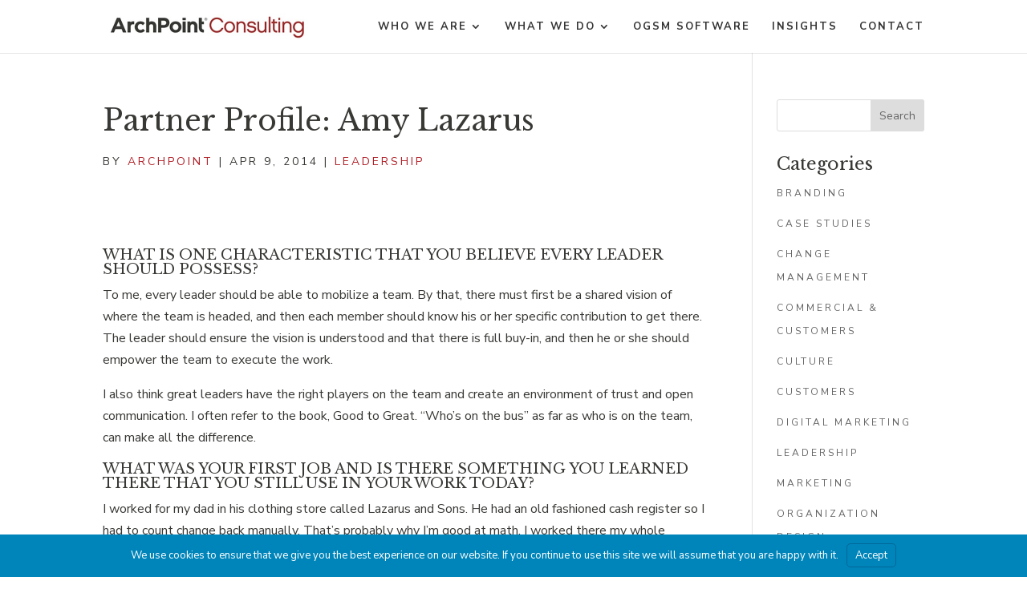

--- FILE ---
content_type: text/html; charset=UTF-8
request_url: https://archpointconsulting.com/leadership/partner-profile-amy-lazarus
body_size: 14106
content:
<!DOCTYPE html>
<html lang="en-US" prefix="og: https://ogp.me/ns#">
<head>
	<meta charset="UTF-8" />
<meta http-equiv="X-UA-Compatible" content="IE=edge">
	<link rel="pingback" href="https://archpointconsulting.com/xmlrpc.php" />

	<script type="text/javascript">
		document.documentElement.className = 'js';
	</script>
	
	
<!-- Search Engine Optimization by Rank Math PRO - https://rankmath.com/ -->
<title>Partner Profile: Amy Lazarus</title>
<meta name="description" content="To me, every leader should be able to mobilize a team. By that, there must first be a shared vision of where the team is headed, and then each member should know his or her specific contribution to get there."/>
<meta name="robots" content="follow, index, max-snippet:-1, max-video-preview:-1, max-image-preview:large"/>
<link rel="canonical" href="https://archpointconsulting.com/leadership/partner-profile-amy-lazarus" />
<meta property="og:locale" content="en_US" />
<meta property="og:type" content="article" />
<meta property="og:title" content="Partner Profile: Amy Lazarus" />
<meta property="og:description" content="To me, every leader should be able to mobilize a team. By that, there must first be a shared vision of where the team is headed, and then each member should know his or her specific contribution to get there." />
<meta property="og:url" content="https://archpointconsulting.com/leadership/partner-profile-amy-lazarus" />
<meta property="og:site_name" content="ArchPoint Consulting" />
<meta property="article:tag" content="Amy Lazarus" />
<meta property="article:tag" content="Leadership" />
<meta property="article:section" content="Leadership" />
<meta property="og:updated_time" content="2021-08-31T18:32:59+00:00" />
<meta property="article:published_time" content="2014-04-09T17:19:49+00:00" />
<meta property="article:modified_time" content="2021-08-31T18:32:59+00:00" />
<meta name="twitter:card" content="summary_large_image" />
<meta name="twitter:title" content="Partner Profile: Amy Lazarus" />
<meta name="twitter:description" content="To me, every leader should be able to mobilize a team. By that, there must first be a shared vision of where the team is headed, and then each member should know his or her specific contribution to get there." />
<meta name="twitter:label1" content="Written by" />
<meta name="twitter:data1" content="ArchPoint" />
<meta name="twitter:label2" content="Time to read" />
<meta name="twitter:data2" content="3 minutes" />
<script type="application/ld+json" class="rank-math-schema-pro">{"@context":"https://schema.org","@graph":[{"@type":"Organization","@id":"https://archpointconsulting.com/#organization","name":"ArchPoint Consulting","url":"https://archpointconsulting.com","sameAs":["https://www.linkedin.com/company/archpoint-consulting/"],"logo":{"@type":"ImageObject","@id":"https://archpointconsulting.com/#logo","url":"https://archpointconsulting.com/wp-content/uploads/2019/08/archpointconsultinglogo.png","contentUrl":"https://archpointconsulting.com/wp-content/uploads/2019/08/archpointconsultinglogo.png","caption":"ArchPoint Consulting","inLanguage":"en-US","width":"580","height":"76"}},{"@type":"WebSite","@id":"https://archpointconsulting.com/#website","url":"https://archpointconsulting.com","name":"ArchPoint Consulting","alternateName":"ArchPoint Consulting","publisher":{"@id":"https://archpointconsulting.com/#organization"},"inLanguage":"en-US"},{"@type":"ImageObject","@id":"https://archpointconsulting.com/wp-content/uploads/2019/08/archpointconsultinglogo.jpg","url":"https://archpointconsulting.com/wp-content/uploads/2019/08/archpointconsultinglogo.jpg","width":"580","height":"76","caption":"ArchPoint Consulting Logo","inLanguage":"en-US"},{"@type":"BreadcrumbList","@id":"https://archpointconsulting.com/leadership/partner-profile-amy-lazarus#breadcrumb","itemListElement":[{"@type":"ListItem","position":"1","item":{"@id":"https://archpointconsulting.com","name":"Home"}},{"@type":"ListItem","position":"2","item":{"@id":"https://archpointconsulting.com/leadership/partner-profile-amy-lazarus","name":"Partner Profile: Amy Lazarus"}}]},{"@type":"WebPage","@id":"https://archpointconsulting.com/leadership/partner-profile-amy-lazarus#webpage","url":"https://archpointconsulting.com/leadership/partner-profile-amy-lazarus","name":"Partner Profile: Amy Lazarus","datePublished":"2014-04-09T17:19:49+00:00","dateModified":"2021-08-31T18:32:59+00:00","isPartOf":{"@id":"https://archpointconsulting.com/#website"},"primaryImageOfPage":{"@id":"https://archpointconsulting.com/wp-content/uploads/2019/08/archpointconsultinglogo.jpg"},"inLanguage":"en-US","breadcrumb":{"@id":"https://archpointconsulting.com/leadership/partner-profile-amy-lazarus#breadcrumb"}},{"@type":"Person","@id":"https://archpointconsulting.com/author/archpoint","name":"ArchPoint","url":"https://archpointconsulting.com/author/archpoint","image":{"@type":"ImageObject","@id":"https://secure.gravatar.com/avatar/ab5acecaf92d7752437a7bd5833a994cefa40282c6f40dfd340804fa33535007?s=96&amp;d=mm&amp;r=g","url":"https://secure.gravatar.com/avatar/ab5acecaf92d7752437a7bd5833a994cefa40282c6f40dfd340804fa33535007?s=96&amp;d=mm&amp;r=g","caption":"ArchPoint","inLanguage":"en-US"},"sameAs":["Elizabeth","Lyons"],"worksFor":{"@id":"https://archpointconsulting.com/#organization"}},{"@type":"BlogPosting","headline":"Partner Profile: Amy Lazarus","datePublished":"2014-04-09T17:19:49+00:00","dateModified":"2021-08-31T18:32:59+00:00","author":{"@id":"https://archpointconsulting.com/author/archpoint","name":"ArchPoint"},"publisher":{"@id":"https://archpointconsulting.com/#organization"},"description":"To me, every leader should be able to mobilize a team. By that, there must first be a shared vision of where the team is headed, and then each member should know his or her specific contribution to get there.","name":"Partner Profile: Amy Lazarus","@id":"https://archpointconsulting.com/leadership/partner-profile-amy-lazarus#richSnippet","isPartOf":{"@id":"https://archpointconsulting.com/leadership/partner-profile-amy-lazarus#webpage"},"image":{"@id":"https://archpointconsulting.com/wp-content/uploads/2019/08/archpointconsultinglogo.jpg"},"inLanguage":"en-US","mainEntityOfPage":{"@id":"https://archpointconsulting.com/leadership/partner-profile-amy-lazarus#webpage"}}]}</script>
<!-- /Rank Math WordPress SEO plugin -->

<link rel='dns-prefetch' href='//www.google.com' />
<link rel='dns-prefetch' href='//fonts.googleapis.com' />
<link rel="alternate" type="application/rss+xml" title="ArchPoint Consulting &raquo; Feed" href="https://archpointconsulting.com/feed" />
<link rel="alternate" type="application/rss+xml" title="ArchPoint Consulting &raquo; Comments Feed" href="https://archpointconsulting.com/comments/feed" />
<link rel="alternate" title="oEmbed (JSON)" type="application/json+oembed" href="https://archpointconsulting.com/wp-json/oembed/1.0/embed?url=https%3A%2F%2Farchpointconsulting.com%2Fleadership%2Fpartner-profile-amy-lazarus" />
<link rel="alternate" title="oEmbed (XML)" type="text/xml+oembed" href="https://archpointconsulting.com/wp-json/oembed/1.0/embed?url=https%3A%2F%2Farchpointconsulting.com%2Fleadership%2Fpartner-profile-amy-lazarus&#038;format=xml" />
<meta content="Divi v.4.27.5" name="generator"/><style id='wp-emoji-styles-inline-css' type='text/css'>

	img.wp-smiley, img.emoji {
		display: inline !important;
		border: none !important;
		box-shadow: none !important;
		height: 1em !important;
		width: 1em !important;
		margin: 0 0.07em !important;
		vertical-align: -0.1em !important;
		background: none !important;
		padding: 0 !important;
	}
/*# sourceURL=wp-emoji-styles-inline-css */
</style>
<style id='wp-block-library-inline-css' type='text/css'>
:root{--wp-block-synced-color:#7a00df;--wp-block-synced-color--rgb:122,0,223;--wp-bound-block-color:var(--wp-block-synced-color);--wp-editor-canvas-background:#ddd;--wp-admin-theme-color:#007cba;--wp-admin-theme-color--rgb:0,124,186;--wp-admin-theme-color-darker-10:#006ba1;--wp-admin-theme-color-darker-10--rgb:0,107,160.5;--wp-admin-theme-color-darker-20:#005a87;--wp-admin-theme-color-darker-20--rgb:0,90,135;--wp-admin-border-width-focus:2px}@media (min-resolution:192dpi){:root{--wp-admin-border-width-focus:1.5px}}.wp-element-button{cursor:pointer}:root .has-very-light-gray-background-color{background-color:#eee}:root .has-very-dark-gray-background-color{background-color:#313131}:root .has-very-light-gray-color{color:#eee}:root .has-very-dark-gray-color{color:#313131}:root .has-vivid-green-cyan-to-vivid-cyan-blue-gradient-background{background:linear-gradient(135deg,#00d084,#0693e3)}:root .has-purple-crush-gradient-background{background:linear-gradient(135deg,#34e2e4,#4721fb 50%,#ab1dfe)}:root .has-hazy-dawn-gradient-background{background:linear-gradient(135deg,#faaca8,#dad0ec)}:root .has-subdued-olive-gradient-background{background:linear-gradient(135deg,#fafae1,#67a671)}:root .has-atomic-cream-gradient-background{background:linear-gradient(135deg,#fdd79a,#004a59)}:root .has-nightshade-gradient-background{background:linear-gradient(135deg,#330968,#31cdcf)}:root .has-midnight-gradient-background{background:linear-gradient(135deg,#020381,#2874fc)}:root{--wp--preset--font-size--normal:16px;--wp--preset--font-size--huge:42px}.has-regular-font-size{font-size:1em}.has-larger-font-size{font-size:2.625em}.has-normal-font-size{font-size:var(--wp--preset--font-size--normal)}.has-huge-font-size{font-size:var(--wp--preset--font-size--huge)}.has-text-align-center{text-align:center}.has-text-align-left{text-align:left}.has-text-align-right{text-align:right}.has-fit-text{white-space:nowrap!important}#end-resizable-editor-section{display:none}.aligncenter{clear:both}.items-justified-left{justify-content:flex-start}.items-justified-center{justify-content:center}.items-justified-right{justify-content:flex-end}.items-justified-space-between{justify-content:space-between}.screen-reader-text{border:0;clip-path:inset(50%);height:1px;margin:-1px;overflow:hidden;padding:0;position:absolute;width:1px;word-wrap:normal!important}.screen-reader-text:focus{background-color:#ddd;clip-path:none;color:#444;display:block;font-size:1em;height:auto;left:5px;line-height:normal;padding:15px 23px 14px;text-decoration:none;top:5px;width:auto;z-index:100000}html :where(.has-border-color){border-style:solid}html :where([style*=border-top-color]){border-top-style:solid}html :where([style*=border-right-color]){border-right-style:solid}html :where([style*=border-bottom-color]){border-bottom-style:solid}html :where([style*=border-left-color]){border-left-style:solid}html :where([style*=border-width]){border-style:solid}html :where([style*=border-top-width]){border-top-style:solid}html :where([style*=border-right-width]){border-right-style:solid}html :where([style*=border-bottom-width]){border-bottom-style:solid}html :where([style*=border-left-width]){border-left-style:solid}html :where(img[class*=wp-image-]){height:auto;max-width:100%}:where(figure){margin:0 0 1em}html :where(.is-position-sticky){--wp-admin--admin-bar--position-offset:var(--wp-admin--admin-bar--height,0px)}@media screen and (max-width:600px){html :where(.is-position-sticky){--wp-admin--admin-bar--position-offset:0px}}

/*# sourceURL=wp-block-library-inline-css */
</style><style id='wp-block-search-inline-css' type='text/css'>
.wp-block-search__button{margin-left:10px;word-break:normal}.wp-block-search__button.has-icon{line-height:0}.wp-block-search__button svg{height:1.25em;min-height:24px;min-width:24px;width:1.25em;fill:currentColor;vertical-align:text-bottom}:where(.wp-block-search__button){border:1px solid #ccc;padding:6px 10px}.wp-block-search__inside-wrapper{display:flex;flex:auto;flex-wrap:nowrap;max-width:100%}.wp-block-search__label{width:100%}.wp-block-search.wp-block-search__button-only .wp-block-search__button{box-sizing:border-box;display:flex;flex-shrink:0;justify-content:center;margin-left:0;max-width:100%}.wp-block-search.wp-block-search__button-only .wp-block-search__inside-wrapper{min-width:0!important;transition-property:width}.wp-block-search.wp-block-search__button-only .wp-block-search__input{flex-basis:100%;transition-duration:.3s}.wp-block-search.wp-block-search__button-only.wp-block-search__searchfield-hidden,.wp-block-search.wp-block-search__button-only.wp-block-search__searchfield-hidden .wp-block-search__inside-wrapper{overflow:hidden}.wp-block-search.wp-block-search__button-only.wp-block-search__searchfield-hidden .wp-block-search__input{border-left-width:0!important;border-right-width:0!important;flex-basis:0;flex-grow:0;margin:0;min-width:0!important;padding-left:0!important;padding-right:0!important;width:0!important}:where(.wp-block-search__input){appearance:none;border:1px solid #949494;flex-grow:1;font-family:inherit;font-size:inherit;font-style:inherit;font-weight:inherit;letter-spacing:inherit;line-height:inherit;margin-left:0;margin-right:0;min-width:3rem;padding:8px;text-decoration:unset!important;text-transform:inherit}:where(.wp-block-search__button-inside .wp-block-search__inside-wrapper){background-color:#fff;border:1px solid #949494;box-sizing:border-box;padding:4px}:where(.wp-block-search__button-inside .wp-block-search__inside-wrapper) .wp-block-search__input{border:none;border-radius:0;padding:0 4px}:where(.wp-block-search__button-inside .wp-block-search__inside-wrapper) .wp-block-search__input:focus{outline:none}:where(.wp-block-search__button-inside .wp-block-search__inside-wrapper) :where(.wp-block-search__button){padding:4px 8px}.wp-block-search.aligncenter .wp-block-search__inside-wrapper{margin:auto}.wp-block[data-align=right] .wp-block-search.wp-block-search__button-only .wp-block-search__inside-wrapper{float:right}
/*# sourceURL=https://archpointconsulting.com/wp-includes/blocks/search/style.min.css */
</style>
<style id='wp-block-search-theme-inline-css' type='text/css'>
.wp-block-search .wp-block-search__label{font-weight:700}.wp-block-search__button{border:1px solid #ccc;padding:.375em .625em}
/*# sourceURL=https://archpointconsulting.com/wp-includes/blocks/search/theme.min.css */
</style>
<style id='global-styles-inline-css' type='text/css'>
:root{--wp--preset--aspect-ratio--square: 1;--wp--preset--aspect-ratio--4-3: 4/3;--wp--preset--aspect-ratio--3-4: 3/4;--wp--preset--aspect-ratio--3-2: 3/2;--wp--preset--aspect-ratio--2-3: 2/3;--wp--preset--aspect-ratio--16-9: 16/9;--wp--preset--aspect-ratio--9-16: 9/16;--wp--preset--color--black: #000000;--wp--preset--color--cyan-bluish-gray: #abb8c3;--wp--preset--color--white: #ffffff;--wp--preset--color--pale-pink: #f78da7;--wp--preset--color--vivid-red: #cf2e2e;--wp--preset--color--luminous-vivid-orange: #ff6900;--wp--preset--color--luminous-vivid-amber: #fcb900;--wp--preset--color--light-green-cyan: #7bdcb5;--wp--preset--color--vivid-green-cyan: #00d084;--wp--preset--color--pale-cyan-blue: #8ed1fc;--wp--preset--color--vivid-cyan-blue: #0693e3;--wp--preset--color--vivid-purple: #9b51e0;--wp--preset--gradient--vivid-cyan-blue-to-vivid-purple: linear-gradient(135deg,rgb(6,147,227) 0%,rgb(155,81,224) 100%);--wp--preset--gradient--light-green-cyan-to-vivid-green-cyan: linear-gradient(135deg,rgb(122,220,180) 0%,rgb(0,208,130) 100%);--wp--preset--gradient--luminous-vivid-amber-to-luminous-vivid-orange: linear-gradient(135deg,rgb(252,185,0) 0%,rgb(255,105,0) 100%);--wp--preset--gradient--luminous-vivid-orange-to-vivid-red: linear-gradient(135deg,rgb(255,105,0) 0%,rgb(207,46,46) 100%);--wp--preset--gradient--very-light-gray-to-cyan-bluish-gray: linear-gradient(135deg,rgb(238,238,238) 0%,rgb(169,184,195) 100%);--wp--preset--gradient--cool-to-warm-spectrum: linear-gradient(135deg,rgb(74,234,220) 0%,rgb(151,120,209) 20%,rgb(207,42,186) 40%,rgb(238,44,130) 60%,rgb(251,105,98) 80%,rgb(254,248,76) 100%);--wp--preset--gradient--blush-light-purple: linear-gradient(135deg,rgb(255,206,236) 0%,rgb(152,150,240) 100%);--wp--preset--gradient--blush-bordeaux: linear-gradient(135deg,rgb(254,205,165) 0%,rgb(254,45,45) 50%,rgb(107,0,62) 100%);--wp--preset--gradient--luminous-dusk: linear-gradient(135deg,rgb(255,203,112) 0%,rgb(199,81,192) 50%,rgb(65,88,208) 100%);--wp--preset--gradient--pale-ocean: linear-gradient(135deg,rgb(255,245,203) 0%,rgb(182,227,212) 50%,rgb(51,167,181) 100%);--wp--preset--gradient--electric-grass: linear-gradient(135deg,rgb(202,248,128) 0%,rgb(113,206,126) 100%);--wp--preset--gradient--midnight: linear-gradient(135deg,rgb(2,3,129) 0%,rgb(40,116,252) 100%);--wp--preset--font-size--small: 13px;--wp--preset--font-size--medium: 20px;--wp--preset--font-size--large: 36px;--wp--preset--font-size--x-large: 42px;--wp--preset--spacing--20: 0.44rem;--wp--preset--spacing--30: 0.67rem;--wp--preset--spacing--40: 1rem;--wp--preset--spacing--50: 1.5rem;--wp--preset--spacing--60: 2.25rem;--wp--preset--spacing--70: 3.38rem;--wp--preset--spacing--80: 5.06rem;--wp--preset--shadow--natural: 6px 6px 9px rgba(0, 0, 0, 0.2);--wp--preset--shadow--deep: 12px 12px 50px rgba(0, 0, 0, 0.4);--wp--preset--shadow--sharp: 6px 6px 0px rgba(0, 0, 0, 0.2);--wp--preset--shadow--outlined: 6px 6px 0px -3px rgb(255, 255, 255), 6px 6px rgb(0, 0, 0);--wp--preset--shadow--crisp: 6px 6px 0px rgb(0, 0, 0);}:root { --wp--style--global--content-size: 823px;--wp--style--global--wide-size: 1080px; }:where(body) { margin: 0; }.wp-site-blocks > .alignleft { float: left; margin-right: 2em; }.wp-site-blocks > .alignright { float: right; margin-left: 2em; }.wp-site-blocks > .aligncenter { justify-content: center; margin-left: auto; margin-right: auto; }:where(.is-layout-flex){gap: 0.5em;}:where(.is-layout-grid){gap: 0.5em;}.is-layout-flow > .alignleft{float: left;margin-inline-start: 0;margin-inline-end: 2em;}.is-layout-flow > .alignright{float: right;margin-inline-start: 2em;margin-inline-end: 0;}.is-layout-flow > .aligncenter{margin-left: auto !important;margin-right: auto !important;}.is-layout-constrained > .alignleft{float: left;margin-inline-start: 0;margin-inline-end: 2em;}.is-layout-constrained > .alignright{float: right;margin-inline-start: 2em;margin-inline-end: 0;}.is-layout-constrained > .aligncenter{margin-left: auto !important;margin-right: auto !important;}.is-layout-constrained > :where(:not(.alignleft):not(.alignright):not(.alignfull)){max-width: var(--wp--style--global--content-size);margin-left: auto !important;margin-right: auto !important;}.is-layout-constrained > .alignwide{max-width: var(--wp--style--global--wide-size);}body .is-layout-flex{display: flex;}.is-layout-flex{flex-wrap: wrap;align-items: center;}.is-layout-flex > :is(*, div){margin: 0;}body .is-layout-grid{display: grid;}.is-layout-grid > :is(*, div){margin: 0;}body{padding-top: 0px;padding-right: 0px;padding-bottom: 0px;padding-left: 0px;}:root :where(.wp-element-button, .wp-block-button__link){background-color: #32373c;border-width: 0;color: #fff;font-family: inherit;font-size: inherit;font-style: inherit;font-weight: inherit;letter-spacing: inherit;line-height: inherit;padding-top: calc(0.667em + 2px);padding-right: calc(1.333em + 2px);padding-bottom: calc(0.667em + 2px);padding-left: calc(1.333em + 2px);text-decoration: none;text-transform: inherit;}.has-black-color{color: var(--wp--preset--color--black) !important;}.has-cyan-bluish-gray-color{color: var(--wp--preset--color--cyan-bluish-gray) !important;}.has-white-color{color: var(--wp--preset--color--white) !important;}.has-pale-pink-color{color: var(--wp--preset--color--pale-pink) !important;}.has-vivid-red-color{color: var(--wp--preset--color--vivid-red) !important;}.has-luminous-vivid-orange-color{color: var(--wp--preset--color--luminous-vivid-orange) !important;}.has-luminous-vivid-amber-color{color: var(--wp--preset--color--luminous-vivid-amber) !important;}.has-light-green-cyan-color{color: var(--wp--preset--color--light-green-cyan) !important;}.has-vivid-green-cyan-color{color: var(--wp--preset--color--vivid-green-cyan) !important;}.has-pale-cyan-blue-color{color: var(--wp--preset--color--pale-cyan-blue) !important;}.has-vivid-cyan-blue-color{color: var(--wp--preset--color--vivid-cyan-blue) !important;}.has-vivid-purple-color{color: var(--wp--preset--color--vivid-purple) !important;}.has-black-background-color{background-color: var(--wp--preset--color--black) !important;}.has-cyan-bluish-gray-background-color{background-color: var(--wp--preset--color--cyan-bluish-gray) !important;}.has-white-background-color{background-color: var(--wp--preset--color--white) !important;}.has-pale-pink-background-color{background-color: var(--wp--preset--color--pale-pink) !important;}.has-vivid-red-background-color{background-color: var(--wp--preset--color--vivid-red) !important;}.has-luminous-vivid-orange-background-color{background-color: var(--wp--preset--color--luminous-vivid-orange) !important;}.has-luminous-vivid-amber-background-color{background-color: var(--wp--preset--color--luminous-vivid-amber) !important;}.has-light-green-cyan-background-color{background-color: var(--wp--preset--color--light-green-cyan) !important;}.has-vivid-green-cyan-background-color{background-color: var(--wp--preset--color--vivid-green-cyan) !important;}.has-pale-cyan-blue-background-color{background-color: var(--wp--preset--color--pale-cyan-blue) !important;}.has-vivid-cyan-blue-background-color{background-color: var(--wp--preset--color--vivid-cyan-blue) !important;}.has-vivid-purple-background-color{background-color: var(--wp--preset--color--vivid-purple) !important;}.has-black-border-color{border-color: var(--wp--preset--color--black) !important;}.has-cyan-bluish-gray-border-color{border-color: var(--wp--preset--color--cyan-bluish-gray) !important;}.has-white-border-color{border-color: var(--wp--preset--color--white) !important;}.has-pale-pink-border-color{border-color: var(--wp--preset--color--pale-pink) !important;}.has-vivid-red-border-color{border-color: var(--wp--preset--color--vivid-red) !important;}.has-luminous-vivid-orange-border-color{border-color: var(--wp--preset--color--luminous-vivid-orange) !important;}.has-luminous-vivid-amber-border-color{border-color: var(--wp--preset--color--luminous-vivid-amber) !important;}.has-light-green-cyan-border-color{border-color: var(--wp--preset--color--light-green-cyan) !important;}.has-vivid-green-cyan-border-color{border-color: var(--wp--preset--color--vivid-green-cyan) !important;}.has-pale-cyan-blue-border-color{border-color: var(--wp--preset--color--pale-cyan-blue) !important;}.has-vivid-cyan-blue-border-color{border-color: var(--wp--preset--color--vivid-cyan-blue) !important;}.has-vivid-purple-border-color{border-color: var(--wp--preset--color--vivid-purple) !important;}.has-vivid-cyan-blue-to-vivid-purple-gradient-background{background: var(--wp--preset--gradient--vivid-cyan-blue-to-vivid-purple) !important;}.has-light-green-cyan-to-vivid-green-cyan-gradient-background{background: var(--wp--preset--gradient--light-green-cyan-to-vivid-green-cyan) !important;}.has-luminous-vivid-amber-to-luminous-vivid-orange-gradient-background{background: var(--wp--preset--gradient--luminous-vivid-amber-to-luminous-vivid-orange) !important;}.has-luminous-vivid-orange-to-vivid-red-gradient-background{background: var(--wp--preset--gradient--luminous-vivid-orange-to-vivid-red) !important;}.has-very-light-gray-to-cyan-bluish-gray-gradient-background{background: var(--wp--preset--gradient--very-light-gray-to-cyan-bluish-gray) !important;}.has-cool-to-warm-spectrum-gradient-background{background: var(--wp--preset--gradient--cool-to-warm-spectrum) !important;}.has-blush-light-purple-gradient-background{background: var(--wp--preset--gradient--blush-light-purple) !important;}.has-blush-bordeaux-gradient-background{background: var(--wp--preset--gradient--blush-bordeaux) !important;}.has-luminous-dusk-gradient-background{background: var(--wp--preset--gradient--luminous-dusk) !important;}.has-pale-ocean-gradient-background{background: var(--wp--preset--gradient--pale-ocean) !important;}.has-electric-grass-gradient-background{background: var(--wp--preset--gradient--electric-grass) !important;}.has-midnight-gradient-background{background: var(--wp--preset--gradient--midnight) !important;}.has-small-font-size{font-size: var(--wp--preset--font-size--small) !important;}.has-medium-font-size{font-size: var(--wp--preset--font-size--medium) !important;}.has-large-font-size{font-size: var(--wp--preset--font-size--large) !important;}.has-x-large-font-size{font-size: var(--wp--preset--font-size--x-large) !important;}
/*# sourceURL=global-styles-inline-css */
</style>

<link rel='stylesheet' id='typed-cursor-css' href='https://archpointconsulting.com/wp-content/plugins/animated-typing-effect/assets/css/cursor.css?ver=6.9' type='text/css' media='all' />
<link rel='stylesheet' id='divi-flipbox-styles-css' href='https://archpointconsulting.com/wp-content/plugins/flipbox/styles/style.min.css?ver=1.0.0' type='text/css' media='all' />
<link rel='stylesheet' id='hover-box-styles-css' href='https://archpointconsulting.com/wp-content/plugins/hover-box/styles/style.min.css?ver=1.0.0' type='text/css' media='all' />
<link rel='stylesheet' id='et-builder-googlefonts-cached-css' href='https://fonts.googleapis.com/css?family=Libre+Baskerville:regular,italic,700|Nunito+Sans:200,200italic,300,300italic,regular,italic,600,600italic,700,700italic,800,800italic,900,900italic&#038;subset=latin,latin-ext&#038;display=swap' type='text/css' media='all' />
<link rel='stylesheet' id='branda-cookie-notice-front-css' href='https://archpointconsulting.com/wp-content/plugins/ultimate-branding/inc/modules/front-end/assets/css/cookie-notice.css?ver=3.4.29' type='text/css' media='all' />
<link rel='stylesheet' id='divi-style-css' href='https://archpointconsulting.com/wp-content/themes/Divi/style-static.min.css?ver=4.27.5' type='text/css' media='all' />
<script type="text/javascript" src="https://archpointconsulting.com/wp-includes/js/jquery/jquery.min.js?ver=3.7.1" id="jquery-core-js"></script>
<script type="text/javascript" src="https://archpointconsulting.com/wp-includes/js/jquery/jquery-migrate.min.js?ver=3.4.1" id="jquery-migrate-js"></script>
<link rel="https://api.w.org/" href="https://archpointconsulting.com/wp-json/" /><link rel="alternate" title="JSON" type="application/json" href="https://archpointconsulting.com/wp-json/wp/v2/posts/3778" /><link rel="EditURI" type="application/rsd+xml" title="RSD" href="https://archpointconsulting.com/xmlrpc.php?rsd" />
<meta name="generator" content="ArchPoint Consulting 6.9 - https://archpointconsulting.com" />
<link rel='shortlink' href='https://archpointconsulting.com/?p=3778' />
<meta name="viewport" content="width=device-width, initial-scale=1.0, maximum-scale=1.0, user-scalable=0" /><style type="text/css" id="custom-background-css">
body.custom-background { background-color: #ffffff; }
</style>
	<script type="text/javascript" id="google_gtagjs" src="https://www.googletagmanager.com/gtag/js?id=G-08YEW9F1GM" async="async"></script>
<script type="text/javascript" id="google_gtagjs-inline">
/* <![CDATA[ */
window.dataLayer = window.dataLayer || [];function gtag(){dataLayer.push(arguments);}gtag('js', new Date());gtag('config', 'G-08YEW9F1GM', {} );
/* ]]> */
</script>
<script async src="//pagead2.googlesyndication.com/pagead/js/adsbygoogle.js"></script>
<script>
  (adsbygoogle = window.adsbygoogle || []).push({
    google_ad_client: "ca-pub-7793675723062604",
    enable_page_level_ads: true
  });
</script>
<meta name="google-site-verification" content="CinDY3tJUa2czovpmbDwYSAaV1kQOmMHu2UEmihFYKc">
<script>(function(w,d,k){w.webtune_id=k;
     const script=d.createElement("script");
     script.src="https://prod-cdn.webtune.ai/prod/script.js";
     d.head.appendChild(script);})(window,document,"1b591c5ce7fe10e98f31142e47c34b4c")
    </script>
<!-- Global site tag (gtag.js) - Google Analytics -->
<script async src="https://www.googletagmanager.com/gtag/js?id=UA-32916792-1"></script>
<script>
  window.dataLayer = window.dataLayer || [];
  function gtag(){dataLayer.push(arguments);}
  gtag('js', new Date());

  gtag('config', 'UA-32916792-1');
</script>
<link rel="icon" href="https://archpointconsulting.com/wp-content/uploads/2021/08/AP-FAV-ICON2.png" sizes="32x32" />
<link rel="icon" href="https://archpointconsulting.com/wp-content/uploads/2021/08/AP-FAV-ICON2.png" sizes="192x192" />
<link rel="apple-touch-icon" href="https://archpointconsulting.com/wp-content/uploads/2021/08/AP-FAV-ICON2.png" />
<meta name="msapplication-TileImage" content="https://archpointconsulting.com/wp-content/uploads/2021/08/AP-FAV-ICON2.png" />
<!-- BEGIN Adobe Fonts for WordPress --><link rel="stylesheet" href="https://use.typekit.net/qrq1gkb.css"><style type='text/css'>h2 { font-family: baskerville-display-pt, serif;
font-style: normal;
font-weight: 400; }
</style><!-- END Adobe Fonts for WordPress --><link rel="stylesheet" id="et-divi-customizer-global-cached-inline-styles" href="https://archpointconsulting.com/wp-content/et-cache/global/et-divi-customizer-global.min.css?ver=1768593674" /><link rel="stylesheet" id="et-core-unified-tb-69424885-3778-cached-inline-styles" href="https://archpointconsulting.com/wp-content/et-cache/3778/et-core-unified-tb-69424885-3778.min.css?ver=1768632137" /><style type="text/css" id="branda-cookie-notice-css">
#branda-cookie-notice {
	color: #fff;
	background-color: rgba( 0, 133, 186, 1 );
}
#branda-cookie-notice a,
#branda-cookie-notice a:link {
	color: #ffffff;
}
#branda-cookie-notice a:visited {
	color: #ffffff;
}
#branda-cookie-notice a:hover {
	color: #ffffff;
}
#branda-cookie-notice a:active {
	color: #ffffff;
}
#branda-cookie-notice a:focus {
	color: #ffffff;
}
#branda-cookie-notice .button,
#branda-cookie-notice .button:link {
	color: #ffffff;
	border-color: #006799;
	background-color: #0085ba;
	border-style: solid;
	border-width: 1px;
	-webkit-border-radius: 5px;
	-moz-border-radius: 5px;
	border-radius: 5px;
}
#branda-cookie-notice .button:visited {
}
#branda-cookie-notice .button:hover {
	color: #ffffff;
	border-color: #006799;
	background-color: #008ec2;
}
#branda-cookie-notice .button:active {
	color: #ffffff;
	border-color: #006799;
	background-color: #0073aa;
}
#branda-cookie-notice .button:focus {
	color: #ffffff;
	border-color: #5b9dd9;
	background-color: #008ec2;
}
</style>
</head>
<body class="wp-singular post-template-default single single-post postid-3778 single-format-standard custom-background wp-theme-Divi et-tb-has-template et-tb-has-footer et_pb_button_helper_class et_fixed_nav et_show_nav et_pb_show_title et_primary_nav_dropdown_animation_fade et_secondary_nav_dropdown_animation_fade et_header_style_left et_cover_background et_pb_gutter osx et_pb_gutters3 et_right_sidebar et_divi_theme et-db">
	<div id="page-container">
<div id="et-boc" class="et-boc">
			
		

	<header id="main-header" data-height-onload="52">
		<div class="container clearfix et_menu_container">
					<div class="logo_container">
				<span class="logo_helper"></span>
				<a href="https://archpointconsulting.com/" data-wpel-link="internal">
				<img src="https://archpointconsulting.com/wp-content/uploads/2019/08/archpointconsultinglogo.jpg" width="580" height="76" alt="ArchPoint Consulting" id="logo" data-height-percentage="50" />
				</a>
			</div>
					<div id="et-top-navigation" data-height="52" data-fixed-height="50">
									<nav id="top-menu-nav">
					<ul id="top-menu" class="nav"><li class="menu-item menu-item-type-custom menu-item-object-custom menu-item-has-children menu-item-69421738"><a href="https://archpointconsulting.com/our-company" data-wpel-link="internal">WHO WE ARE</a>
<ul class="sub-menu">
	<li class="menu-item menu-item-type-post_type menu-item-object-page menu-item-25040"><a href="https://archpointconsulting.com/our-company" data-wpel-link="internal">Our Company</a></li>
	<li class="menu-item menu-item-type-post_type menu-item-object-page menu-item-25039"><a href="https://archpointconsulting.com/team" data-wpel-link="internal">Team</a></li>
</ul>
</li>
<li class="menu-item menu-item-type-post_type menu-item-object-page menu-item-has-children menu-item-25043"><a href="https://archpointconsulting.com/what-we-do" data-wpel-link="internal">What We Do</a>
<ul class="sub-menu">
	<li class="menu-item menu-item-type-post_type menu-item-object-page menu-item-25037"><a href="https://archpointconsulting.com/strategy-execution" data-wpel-link="internal">Strategy &#038; Execution</a></li>
	<li class="menu-item menu-item-type-post_type menu-item-object-page menu-item-25193"><a href="https://archpointconsulting.com/ogsm" data-wpel-link="internal">OGSM</a></li>
	<li class="menu-item menu-item-type-post_type menu-item-object-page menu-item-25036"><a href="https://archpointconsulting.com/people-change" data-wpel-link="internal">People &#038; Change</a></li>
	<li class="menu-item menu-item-type-post_type menu-item-object-page menu-item-25035"><a href="https://archpointconsulting.com/branding-marketing" data-wpel-link="internal">Branding &#038; Marketing</a></li>
	<li class="menu-item menu-item-type-post_type menu-item-object-page menu-item-25034"><a href="https://archpointconsulting.com/sales-customers" data-wpel-link="internal">Sales &#038; Customers</a></li>
</ul>
</li>
<li class="menu-item menu-item-type-post_type menu-item-object-page menu-item-69423624"><a href="https://archpointconsulting.com/ogsm/ogsm-software" data-wpel-link="internal">OGSM Software</a></li>
<li class="menu-item menu-item-type-post_type menu-item-object-page menu-item-25033"><a href="https://archpointconsulting.com/insights" data-wpel-link="internal">Insights</a></li>
<li class="menu-item menu-item-type-post_type menu-item-object-page menu-item-25030"><a href="https://archpointconsulting.com/contact" data-wpel-link="internal">Contact</a></li>
</ul>					</nav>
				
				
				
				
				<div id="et_mobile_nav_menu">
				<div class="mobile_nav closed">
					<span class="select_page">Select Page</span>
					<span class="mobile_menu_bar mobile_menu_bar_toggle"></span>
				</div>
			</div>			</div> <!-- #et-top-navigation -->
		</div> <!-- .container -->
			</header> <!-- #main-header -->
<div id="et-main-area">
	
<div id="main-content">
		<div class="container">
		<div id="content-area" class="clearfix">
			<div id="left-area">
											<article id="post-3778" class="et_pb_post post-3778 post type-post status-publish format-standard hentry category-leadership tag-amy-lazarus tag-leadership">
											<div class="et_post_meta_wrapper">
							<h1 class="entry-title">Partner Profile: Amy Lazarus</h1>

						<p class="post-meta"> by <span class="author vcard"><a href="https://archpointconsulting.com/author/archpoint" title="Posts by ArchPoint" rel="author" data-wpel-link="internal">ArchPoint</a></span> | <span class="published">Apr 9, 2014</span> | <a href="https://archpointconsulting.com/category/leadership" rel="category tag" data-wpel-link="internal">Leadership</a></p>
												</div>
				
					<div class="entry-content">
					<p>&nbsp;</p>
<h4>WHAT IS ONE CHARACTERISTIC THAT YOU BELIEVE EVERY LEADER SHOULD POSSESS?</h4>
<p>To me, every leader should be able to mobilize a team. By that, there must first be a shared vision of where the team is headed, and then each member should know his or her specific contribution to get there. The leader should ensure the vision is understood and that there is full buy-in, and then he or she should empower the team to execute the work.</p>
<p>I also think great leaders have the right players on the team and create an environment of trust and open communication. I often refer to the book, Good to Great. “Who’s on the bus” as far as who is on the team, can make all the difference.</p>
<h4>WHAT WAS YOUR FIRST JOB AND IS THERE SOMETHING YOU LEARNED THERE THAT YOU STILL USE IN YOUR WORK TODAY?</h4>
<p>I worked for my dad in his clothing store called Lazarus and Sons. He had an old fashioned cash register so I had to count change back manually. That’s probably why I’m good at math. I worked there my whole childhood — summers and holidays, and learned my work ethic from my dad.</p>
<h4>WHAT NEW WORDS OR BUSINESS CONCEPTS HAVE YOU LEARNED ABOUT RECENTLY?</h4>
<p>I just completed a three-day certification course using the Herrmann Brain Dominance Instrument® (HBDI®). The tool shows a person&#8217;s thinking preference, whether it be strategic, analytical, organizational or perceptive. Through the years, I’ve seen similar tools, but this assessment is unique in how it displays the output graphed in one of four quadrants.</p>
<p>I recently lead a team-building exercise for a client where we used the HBDI® assessment. We first made sure everyone understood their individual profiles, their dominant thinking preferences and how they changed under stress. Then, we overlaid the entire team’s profile to show their collective strengths and where they may have blind spots. I think they found the exercise enlightening, and I heard from the group’s manager that they have been referring to their profiles ever since.</p>
<h4>WHAT WERE SOME OF THE BIGGEST CHALLENGES YOU’VE FACED IN THIS ECONOMIC DOWNTURN AND HOW HAVE YOU ADDRESSED THEM?</h4>
<p>I left GE right in the middle of it. I asked myself, “Who in their right mind leaves their job in this economy?” But, the lesson I learned is not to let fear paralyze you.</p>
<p>If you know what you want to do and it’s been on your mind for a while, do it. Now I wouldn’t recommend jumping recklessly, without a backup plan, but it’s okay to take a leap. In fact, the book, The Leap, by Rick Smith, was a big help in my making that decision.</p>
<h4>WHAT IS A PIECE OF ADVICE THAT YOU WERE GIVEN THAT HAS IMPACTED YOUR CAREER/LIFE?</h4>
<p>One of my former bosses told me a nugget of information that has stayed with me over the years. He said, “People are often good at playing up to their boss and taking care of their direct reports, but they often forget to play well with their peers. The people who make it to the executive band are the ones who get along with their peers.”</p>
<h4>WITH ALL THE COMMUNICATION AIDS AVAILABLE TODAY THROUGH TECHNOLOGY, WHAT DO YOU THINK IS THE BIGGEST COMMUNICATION CHALLENGE?</h4>
<p>Today’s world brings e-mail overload. To help handle that, I used a technique with my team so that everything that was sent to me had a header label in one of three categories:</p>
<ul>
<li>FYI (for your information, not urgent)</li>
<li>Help (need your help)</li>
<li>Fire (emergency)</li>
</ul>
<p>I found that whatever we were communicating fell into one of those three categories, which helped me immensely. I even challenged the team to come up with a fourth category, but there didn’t seem to be anything that fell outside these categories.</p>
					</div>
					<div class="et_post_meta_wrapper">
										</div>
				</article>

						</div>

				<div id="sidebar">
		<div id="block-4" class="et_pb_widget widget_block widget_search"><form role="search" method="get" action="https://archpointconsulting.com/" class="wp-block-search__button-outside wp-block-search__text-button wp-block-search"    ><label class="wp-block-search__label" for="wp-block-search__input-1" >Search</label><div class="wp-block-search__inside-wrapper"  style="width: 666px"><input class="wp-block-search__input" id="wp-block-search__input-1" placeholder="" value="" type="search" name="s" required /><button aria-label="Search" class="wp-block-search__button wp-element-button" type="submit" >Search</button></div></form></div><div id="categories-2" class="et_pb_widget widget_categories"><h4 class="widgettitle">Categories</h4>
			<ul>
					<li class="cat-item cat-item-177"><a href="https://archpointconsulting.com/category/branding" data-wpel-link="internal">Branding</a>
</li>
	<li class="cat-item cat-item-259"><a href="https://archpointconsulting.com/category/case-studies" data-wpel-link="internal">Case Studies</a>
</li>
	<li class="cat-item cat-item-135"><a href="https://archpointconsulting.com/category/change-management" data-wpel-link="internal">Change Management</a>
</li>
	<li class="cat-item cat-item-128"><a href="https://archpointconsulting.com/category/commercial-and-customers" data-wpel-link="internal">Commercial &amp; Customers</a>
</li>
	<li class="cat-item cat-item-139"><a href="https://archpointconsulting.com/category/culture" data-wpel-link="internal">Culture</a>
</li>
	<li class="cat-item cat-item-130"><a href="https://archpointconsulting.com/category/customers" data-wpel-link="internal">Customers</a>
</li>
	<li class="cat-item cat-item-250"><a href="https://archpointconsulting.com/category/digital-marketing" data-wpel-link="internal">Digital Marketing</a>
</li>
	<li class="cat-item cat-item-132"><a href="https://archpointconsulting.com/category/leadership" data-wpel-link="internal">Leadership</a>
</li>
	<li class="cat-item cat-item-155"><a href="https://archpointconsulting.com/category/marketing" data-wpel-link="internal">Marketing</a>
</li>
	<li class="cat-item cat-item-137"><a href="https://archpointconsulting.com/category/organization-design" data-wpel-link="internal">Organization Design</a>
</li>
	<li class="cat-item cat-item-148"><a href="https://archpointconsulting.com/category/sales" data-wpel-link="internal">Sales</a>
</li>
	<li class="cat-item cat-item-157"><a href="https://archpointconsulting.com/category/sourcing" data-wpel-link="internal">Sourcing</a>
</li>
	<li class="cat-item cat-item-147"><a href="https://archpointconsulting.com/category/strategyogsm" data-wpel-link="internal">Strategy &amp; OGSM</a>
</li>
	<li class="cat-item cat-item-140"><a href="https://archpointconsulting.com/category/talent-management" data-wpel-link="internal">Talent Management</a>
</li>
	<li class="cat-item cat-item-251"><a href="https://archpointconsulting.com/category/teams" data-wpel-link="internal">Teams</a>
</li>
			</ul>

			</div>
		<div id="recent-posts-8" class="et_pb_widget widget_recent_entries">
		<h4 class="widgettitle">Recent Posts</h4>
		<ul>
											<li>
					<a href="https://archpointconsulting.com/leadership/risks-strategy-overcautiousness" data-wpel-link="internal">Covering All The Bases: The Risks of Overcautiousness</a>
									</li>
											<li>
					<a href="https://archpointconsulting.com/customers/competitor-obsession-keeps-you-in-the-dark" data-wpel-link="internal">Blinded by the Fight: How Competitor Obsession Keeps You in the Dark</a>
									</li>
											<li>
					<a href="https://archpointconsulting.com/customers/disruptive-growth-a-new-approach" data-wpel-link="internal">Disruptive growth—a new approach</a>
									</li>
											<li>
					<a href="https://archpointconsulting.com/leadership/organizational-resiliency-steps" data-wpel-link="internal">Resilience in Action: 15 Practical Steps to Make Your Organization Crisis-Ready</a>
									</li>
											<li>
					<a href="https://archpointconsulting.com/leadership/lead-organizational-uncertainty" data-wpel-link="internal">Why Start-up Thinking Belongs in Every Board Room Right Now &#8211; an Article by Brian Roelofs on Navigating Organizational Uncertainty</a>
									</li>
					</ul>

		</div>	</div>
		</div>
	</div>
	</div>

	<footer class="et-l et-l--footer">
			<div class="et_builder_inner_content et_pb_gutters3"><div class="et_pb_section et_pb_section_0_tb_footer et_pb_with_background et_section_regular" >
				
				
				
				
				
				
				<div class="et_pb_row et_pb_row_0_tb_footer">
				<div class="et_pb_column et_pb_column_1_4 et_pb_column_0_tb_footer  et_pb_css_mix_blend_mode_passthrough">
				
				
				
				
				<div class="et_pb_module et_pb_blurb et_pb_blurb_0_tb_footer  et_pb_text_align_left  et_pb_blurb_position_top et_pb_bg_layout_light">
				
				
				
				
				<div class="et_pb_blurb_content">
					
					<div class="et_pb_blurb_container">
						<h2 class="et_pb_module_header"><span>About ArchPoint</span></h2>
						<div class="et_pb_blurb_description">Sure, we’re a consulting firm.<br />
But we aren’t consultants.<br />
We are executives who consult.</p>
<p>We serve clients across the globe and solve business leaders’ most complex problems to fuel the growth of markets, brands, and organizations.</p>
<p class="p1"><a href="https://archpointconsulting.com/our-company" data-wpel-link="internal">Learn more about who we are.</a></p></div>
					</div>
				</div>
			</div>
			</div><div class="et_pb_column et_pb_column_1_4 et_pb_column_1_tb_footer  et_pb_css_mix_blend_mode_passthrough">
				
				
				
				
				<div class="et_pb_module et_pb_blurb et_pb_blurb_1_tb_footer  et_pb_text_align_left  et_pb_blurb_position_top et_pb_bg_layout_light">
				
				
				
				
				<div class="et_pb_blurb_content">
					
					<div class="et_pb_blurb_container">
						<h2 class="et_pb_module_header"><span>What We Do</span></h2>
						<div class="et_pb_blurb_description"><p><a href="https://archpointconsulting.com/strategy-execution" data-wpel-link="internal">Strategy &amp; Execution</a></p>
<p><a href="https://archpointconsulting.com/ogsm" data-wpel-link="internal">OGSM</a></p>
<p><a href="https://archpointconsulting.com/people-change" data-wpel-link="internal">People &amp; Change</a></p>
<p><a href="https://archpointconsulting.com/branding-marketing" data-wpel-link="internal">Branding &amp; Marketing</a></p>
<p><a href="https://archpointconsulting.com/sales-customers" data-wpel-link="internal">Sales &amp; Customers</a></p></div>
					</div>
				</div>
			</div>
			</div><div class="et_pb_column et_pb_column_1_4 et_pb_column_2_tb_footer  et_pb_css_mix_blend_mode_passthrough">
				
				
				
				
				<div class="et_pb_module et_pb_blurb et_pb_blurb_2_tb_footer  et_pb_text_align_left  et_pb_blurb_position_top et_pb_bg_layout_light">
				
				
				
				
				<div class="et_pb_blurb_content">
					
					<div class="et_pb_blurb_container">
						<h2 class="et_pb_module_header"><span>DIVISIONS</span></h2>
						<div class="et_pb_blurb_description"><p><a href="http://www.archpointgroup.com/" data-wpel-link="external" target="_blank" rel="external noopener noreferrer">ArchPoint Group</a></p>
<p><a href="https://archpointconsulting.com/" aria-current="page" data-wpel-link="internal">ArchPoint Consulting</a></p>
<p><a href="http://www.archpointcreative.com/" data-wpel-link="external" target="_blank" rel="external noopener noreferrer">ArchPoint Creative</a></p>
<p><a href="http://www.archpointsales.com/" data-wpel-link="external" target="_blank" rel="external noopener noreferrer">ArchPoint Sales</a></p>
<p><a href="https://acadiancrossing.com/" data-wpel-link="external" target="_blank" rel="external noopener noreferrer">Acadian Crossing</a></p></div>
					</div>
				</div>
			</div>
			</div><div class="et_pb_column et_pb_column_1_4 et_pb_column_3_tb_footer  et_pb_css_mix_blend_mode_passthrough et-last-child">
				
				
				
				
				<div class="et_pb_module et_pb_blurb et_pb_blurb_3_tb_footer  et_pb_text_align_left  et_pb_blurb_position_top et_pb_bg_layout_light">
				
				
				
				
				<div class="et_pb_blurb_content">
					
					<div class="et_pb_blurb_container">
						<h2 class="et_pb_module_header"><span>Contact Us</span></h2>
						<div class="et_pb_blurb_description"><p><span>Global Headquarters</span><br /><span>14410 Wurzbach Parkway, Suite 150</span><br /><span>San Antonio, TX 78216</span><br /><span>210.462.9620</span><br /><span>contactus@archpointgroup.com</span></p></div>
					</div>
				</div>
			</div>
			</div>
				
				
				
				
			</div><div class="et_pb_row et_pb_row_1_tb_footer">
				<div class="et_pb_column et_pb_column_4_4 et_pb_column_4_tb_footer  et_pb_css_mix_blend_mode_passthrough et-last-child">
				
				
				
				
				<div class="et_pb_module et_pb_text et_pb_text_0_tb_footer  et_pb_text_align_center et_pb_bg_layout_light">
				
				
				
				
				<div class="et_pb_text_inner">Copyright © 2026 ArchPoint Consulting | All rights reserved.   <a href="https://eighthats.com/" target="_blank" rel="noopener noreferrer external" data-wpel-link="external">Powered by Eight Hats</a></div>
			</div>
			</div>
				
				
				
				
			</div>
				
				
			</div>		</div>
	</footer>
		</div>

			
		</div>
		</div>

			<script type="speculationrules">
{"prefetch":[{"source":"document","where":{"and":[{"href_matches":"/*"},{"not":{"href_matches":["/wp-*.php","/wp-admin/*","/wp-content/uploads/*","/wp-content/*","/wp-content/plugins/*","/wp-content/themes/Divi/*","/*\\?(.+)"]}},{"not":{"selector_matches":"a[rel~=\"nofollow\"]"}},{"not":{"selector_matches":".no-prefetch, .no-prefetch a"}}]},"eagerness":"conservative"}]}
</script>

			<script type="text/javascript">
				var _paq = _paq || [];
					_paq.push(['setCustomDimension', 1, '{"ID":34,"name":"ArchPoint","avatar":"e8d28b79d03aab4a0f14806573bbba62"}']);
				_paq.push(['trackPageView']);
								(function () {
					var u = "https://analytics2.wpmudev.com/";
					_paq.push(['setTrackerUrl', u + 'track/']);
					_paq.push(['setSiteId', '16376']);
					var d   = document, g = d.createElement('script'), s = d.getElementsByTagName('script')[0];
					g.type  = 'text/javascript';
					g.async = true;
					g.defer = true;
					g.src   = 'https://analytics.wpmucdn.com/matomo.js';
					s.parentNode.insertBefore(g, s);
				})();
			</script>
			<script type="text/javascript" id="site_tracking-js-extra">
/* <![CDATA[ */
var php_data = {"ac_settings":{"tracking_actid":475269257,"site_tracking_default":1,"site_tracking":1},"user_email":""};
//# sourceURL=site_tracking-js-extra
/* ]]> */
</script>
<script type="text/javascript" src="https://archpointconsulting.com/wp-content/plugins/activecampaign-subscription-forms/site_tracking.js?ver=6.9" id="site_tracking-js"></script>
<script type="text/javascript" src="https://archpointconsulting.com/wp-content/plugins/animated-typing-effect/assets/js/typed.js?ver=1" id="typed-script-js"></script>
<script type="text/javascript" src="https://archpointconsulting.com/wp-content/plugins/animated-typing-effect/assets/js/typed.fe.js?ver=1" id="typed-frontend-js"></script>
<script type="text/javascript" id="divi-custom-script-js-extra">
/* <![CDATA[ */
var DIVI = {"item_count":"%d Item","items_count":"%d Items"};
var et_builder_utils_params = {"condition":{"diviTheme":true,"extraTheme":false},"scrollLocations":["app","top"],"builderScrollLocations":{"desktop":"app","tablet":"app","phone":"app"},"onloadScrollLocation":"app","builderType":"fe"};
var et_frontend_scripts = {"builderCssContainerPrefix":"#et-boc","builderCssLayoutPrefix":"#et-boc .et-l"};
var et_pb_custom = {"ajaxurl":"https://archpointconsulting.com/wp-admin/admin-ajax.php","images_uri":"https://archpointconsulting.com/wp-content/themes/Divi/images","builder_images_uri":"https://archpointconsulting.com/wp-content/themes/Divi/includes/builder/images","et_frontend_nonce":"5c0c0c9147","subscription_failed":"Please, check the fields below to make sure you entered the correct information.","et_ab_log_nonce":"42c141f577","fill_message":"Please, fill in the following fields:","contact_error_message":"Please, fix the following errors:","invalid":"Invalid email","captcha":"Captcha","prev":"Prev","previous":"Previous","next":"Next","wrong_captcha":"You entered the wrong number in captcha.","wrong_checkbox":"Checkbox","ignore_waypoints":"no","is_divi_theme_used":"1","widget_search_selector":".widget_search","ab_tests":[],"is_ab_testing_active":"","page_id":"3778","unique_test_id":"","ab_bounce_rate":"5","is_cache_plugin_active":"no","is_shortcode_tracking":"","tinymce_uri":"https://archpointconsulting.com/wp-content/themes/Divi/includes/builder/frontend-builder/assets/vendors","accent_color":"#9f2e2d","waypoints_options":[]};
var et_pb_box_shadow_elements = [];
//# sourceURL=divi-custom-script-js-extra
/* ]]> */
</script>
<script type="text/javascript" src="https://archpointconsulting.com/wp-content/themes/Divi/js/scripts.min.js?ver=4.27.5" id="divi-custom-script-js"></script>
<script type="text/javascript" src="https://archpointconsulting.com/wp-content/themes/Divi/includes/builder/feature/dynamic-assets/assets/js/jquery.fitvids.js?ver=4.27.5" id="fitvids-js"></script>
<script type="text/javascript" src="https://archpointconsulting.com/wp-includes/js/comment-reply.min.js?ver=6.9" id="comment-reply-js" async="async" data-wp-strategy="async" fetchpriority="low"></script>
<script type="text/javascript" src="https://archpointconsulting.com/wp-content/themes/Divi/includes/builder/feature/dynamic-assets/assets/js/jquery.mobile.js?ver=4.27.5" id="jquery-mobile-js"></script>
<script type="text/javascript" src="https://archpointconsulting.com/wp-content/themes/Divi/includes/builder/feature/dynamic-assets/assets/js/magnific-popup.js?ver=4.27.5" id="magnific-popup-js"></script>
<script type="text/javascript" src="https://archpointconsulting.com/wp-content/themes/Divi/includes/builder/feature/dynamic-assets/assets/js/easypiechart.js?ver=4.27.5" id="easypiechart-js"></script>
<script type="text/javascript" src="https://archpointconsulting.com/wp-content/themes/Divi/includes/builder/feature/dynamic-assets/assets/js/salvattore.js?ver=4.27.5" id="salvattore-js"></script>
<script type="text/javascript" src="https://archpointconsulting.com/wp-content/plugins/flipbox/scripts/frontend-bundle.min.js?ver=1.0.0" id="divi-flipbox-frontend-bundle-js"></script>
<script type="text/javascript" src="https://archpointconsulting.com/wp-content/plugins/hover-box/scripts/frontend-bundle.min.js?ver=1.0.0" id="hover-box-frontend-bundle-js"></script>
<script type="text/javascript" id="branda-cookie-notice-front-js-extra">
/* <![CDATA[ */
var ub_cookie_notice = {"id":"#branda-cookie-notice","cookie":{"domain":"","name":"Branda_Cookie_Notice_1","path":"/","secure":"on","timezone":0,"value":2592000},"reloading":"off","animation":null,"ajaxurl":"https://archpointconsulting.com/wp-admin/admin-ajax.php","logged":"no","user_id":"0","nonce":"8f34fc0c72"};
//# sourceURL=branda-cookie-notice-front-js-extra
/* ]]> */
</script>
<script type="text/javascript" src="https://archpointconsulting.com/wp-content/plugins/ultimate-branding/inc/modules/front-end/assets/js/cookie-notice-front.js?ver=3.4.29" id="branda-cookie-notice-front-js"></script>
<script type="text/javascript" id="gforms_recaptcha_recaptcha-js-extra">
/* <![CDATA[ */
var gforms_recaptcha_recaptcha_strings = {"nonce":"e25e9bbd06","disconnect":"Disconnecting","change_connection_type":"Resetting","spinner":"https://archpointconsulting.com/wp-content/plugins/gravityforms/images/spinner.svg","connection_type":"classic","disable_badge":"1","change_connection_type_title":"Change Connection Type","change_connection_type_message":"Changing the connection type will delete your current settings.  Do you want to proceed?","disconnect_title":"Disconnect","disconnect_message":"Disconnecting from reCAPTCHA will delete your current settings.  Do you want to proceed?","site_key":"6LdIXeArAAAAAF-pYlDL46PnVlYp5gUp29Ds8apA"};
//# sourceURL=gforms_recaptcha_recaptcha-js-extra
/* ]]> */
</script>
<script type="text/javascript" src="https://www.google.com/recaptcha/api.js?render=6LdIXeArAAAAAF-pYlDL46PnVlYp5gUp29Ds8apA&amp;ver=2.1.0" id="gforms_recaptcha_recaptcha-js" defer="defer" data-wp-strategy="defer"></script>
<script type="text/javascript" src="https://archpointconsulting.com/wp-content/plugins/gravityformsrecaptcha/js/frontend.min.js?ver=2.1.0" id="gforms_recaptcha_frontend-js" defer="defer" data-wp-strategy="defer"></script>
<script type="text/javascript" src="https://archpointconsulting.com/wp-content/themes/Divi/core/admin/js/common.js?ver=4.27.5" id="et-core-common-js"></script>
<script type="text/javascript" id="et-builder-modules-script-motion-js-extra">
/* <![CDATA[ */
var et_pb_motion_elements = {"desktop":[],"tablet":[],"phone":[]};
//# sourceURL=et-builder-modules-script-motion-js-extra
/* ]]> */
</script>
<script type="text/javascript" src="https://archpointconsulting.com/wp-content/themes/Divi/includes/builder/feature/dynamic-assets/assets/js/motion-effects.js?ver=4.27.5" id="et-builder-modules-script-motion-js"></script>
<script type="text/javascript" id="et-builder-modules-script-sticky-js-extra">
/* <![CDATA[ */
var et_pb_sticky_elements = [];
//# sourceURL=et-builder-modules-script-sticky-js-extra
/* ]]> */
</script>
<script type="text/javascript" src="https://archpointconsulting.com/wp-content/themes/Divi/includes/builder/feature/dynamic-assets/assets/js/sticky-elements.js?ver=4.27.5" id="et-builder-modules-script-sticky-js"></script>
<script id="wp-emoji-settings" type="application/json">
{"baseUrl":"https://s.w.org/images/core/emoji/17.0.2/72x72/","ext":".png","svgUrl":"https://s.w.org/images/core/emoji/17.0.2/svg/","svgExt":".svg","source":{"concatemoji":"https://archpointconsulting.com/wp-includes/js/wp-emoji-release.min.js?ver=6.9"}}
</script>
<script type="module">
/* <![CDATA[ */
/*! This file is auto-generated */
const a=JSON.parse(document.getElementById("wp-emoji-settings").textContent),o=(window._wpemojiSettings=a,"wpEmojiSettingsSupports"),s=["flag","emoji"];function i(e){try{var t={supportTests:e,timestamp:(new Date).valueOf()};sessionStorage.setItem(o,JSON.stringify(t))}catch(e){}}function c(e,t,n){e.clearRect(0,0,e.canvas.width,e.canvas.height),e.fillText(t,0,0);t=new Uint32Array(e.getImageData(0,0,e.canvas.width,e.canvas.height).data);e.clearRect(0,0,e.canvas.width,e.canvas.height),e.fillText(n,0,0);const a=new Uint32Array(e.getImageData(0,0,e.canvas.width,e.canvas.height).data);return t.every((e,t)=>e===a[t])}function p(e,t){e.clearRect(0,0,e.canvas.width,e.canvas.height),e.fillText(t,0,0);var n=e.getImageData(16,16,1,1);for(let e=0;e<n.data.length;e++)if(0!==n.data[e])return!1;return!0}function u(e,t,n,a){switch(t){case"flag":return n(e,"\ud83c\udff3\ufe0f\u200d\u26a7\ufe0f","\ud83c\udff3\ufe0f\u200b\u26a7\ufe0f")?!1:!n(e,"\ud83c\udde8\ud83c\uddf6","\ud83c\udde8\u200b\ud83c\uddf6")&&!n(e,"\ud83c\udff4\udb40\udc67\udb40\udc62\udb40\udc65\udb40\udc6e\udb40\udc67\udb40\udc7f","\ud83c\udff4\u200b\udb40\udc67\u200b\udb40\udc62\u200b\udb40\udc65\u200b\udb40\udc6e\u200b\udb40\udc67\u200b\udb40\udc7f");case"emoji":return!a(e,"\ud83e\u1fac8")}return!1}function f(e,t,n,a){let r;const o=(r="undefined"!=typeof WorkerGlobalScope&&self instanceof WorkerGlobalScope?new OffscreenCanvas(300,150):document.createElement("canvas")).getContext("2d",{willReadFrequently:!0}),s=(o.textBaseline="top",o.font="600 32px Arial",{});return e.forEach(e=>{s[e]=t(o,e,n,a)}),s}function r(e){var t=document.createElement("script");t.src=e,t.defer=!0,document.head.appendChild(t)}a.supports={everything:!0,everythingExceptFlag:!0},new Promise(t=>{let n=function(){try{var e=JSON.parse(sessionStorage.getItem(o));if("object"==typeof e&&"number"==typeof e.timestamp&&(new Date).valueOf()<e.timestamp+604800&&"object"==typeof e.supportTests)return e.supportTests}catch(e){}return null}();if(!n){if("undefined"!=typeof Worker&&"undefined"!=typeof OffscreenCanvas&&"undefined"!=typeof URL&&URL.createObjectURL&&"undefined"!=typeof Blob)try{var e="postMessage("+f.toString()+"("+[JSON.stringify(s),u.toString(),c.toString(),p.toString()].join(",")+"));",a=new Blob([e],{type:"text/javascript"});const r=new Worker(URL.createObjectURL(a),{name:"wpTestEmojiSupports"});return void(r.onmessage=e=>{i(n=e.data),r.terminate(),t(n)})}catch(e){}i(n=f(s,u,c,p))}t(n)}).then(e=>{for(const n in e)a.supports[n]=e[n],a.supports.everything=a.supports.everything&&a.supports[n],"flag"!==n&&(a.supports.everythingExceptFlag=a.supports.everythingExceptFlag&&a.supports[n]);var t;a.supports.everythingExceptFlag=a.supports.everythingExceptFlag&&!a.supports.flag,a.supports.everything||((t=a.source||{}).concatemoji?r(t.concatemoji):t.wpemoji&&t.twemoji&&(r(t.twemoji),r(t.wpemoji)))});
//# sourceURL=https://archpointconsulting.com/wp-includes/js/wp-emoji-loader.min.js
/* ]]> */
</script>
<div id="branda-cookie-notice-wrap" style="display: none;"><div id="branda-cookie-notice" role="banner" class="ub-position-bottom ub-style-none"><div class="cookie-notice-container"><div class="branda-cn-container"><span id="ub-cn-notice-text" class="branda-cn-column">We use cookies to ensure that we give you the best experience on our website. If you continue to use this site we will assume that you are happy with it.</span><span class="branda-cn-column"><a href="#" class="button ub-cn-set-cookie">Accept</a></span></div></div></div></div>	
	</body>
</html>


--- FILE ---
content_type: text/html; charset=utf-8
request_url: https://www.google.com/recaptcha/api2/anchor?ar=1&k=6LdIXeArAAAAAF-pYlDL46PnVlYp5gUp29Ds8apA&co=aHR0cHM6Ly9hcmNocG9pbnRjb25zdWx0aW5nLmNvbTo0NDM.&hl=en&v=PoyoqOPhxBO7pBk68S4YbpHZ&size=invisible&anchor-ms=20000&execute-ms=30000&cb=7r3fsov0j101
body_size: 48779
content:
<!DOCTYPE HTML><html dir="ltr" lang="en"><head><meta http-equiv="Content-Type" content="text/html; charset=UTF-8">
<meta http-equiv="X-UA-Compatible" content="IE=edge">
<title>reCAPTCHA</title>
<style type="text/css">
/* cyrillic-ext */
@font-face {
  font-family: 'Roboto';
  font-style: normal;
  font-weight: 400;
  font-stretch: 100%;
  src: url(//fonts.gstatic.com/s/roboto/v48/KFO7CnqEu92Fr1ME7kSn66aGLdTylUAMa3GUBHMdazTgWw.woff2) format('woff2');
  unicode-range: U+0460-052F, U+1C80-1C8A, U+20B4, U+2DE0-2DFF, U+A640-A69F, U+FE2E-FE2F;
}
/* cyrillic */
@font-face {
  font-family: 'Roboto';
  font-style: normal;
  font-weight: 400;
  font-stretch: 100%;
  src: url(//fonts.gstatic.com/s/roboto/v48/KFO7CnqEu92Fr1ME7kSn66aGLdTylUAMa3iUBHMdazTgWw.woff2) format('woff2');
  unicode-range: U+0301, U+0400-045F, U+0490-0491, U+04B0-04B1, U+2116;
}
/* greek-ext */
@font-face {
  font-family: 'Roboto';
  font-style: normal;
  font-weight: 400;
  font-stretch: 100%;
  src: url(//fonts.gstatic.com/s/roboto/v48/KFO7CnqEu92Fr1ME7kSn66aGLdTylUAMa3CUBHMdazTgWw.woff2) format('woff2');
  unicode-range: U+1F00-1FFF;
}
/* greek */
@font-face {
  font-family: 'Roboto';
  font-style: normal;
  font-weight: 400;
  font-stretch: 100%;
  src: url(//fonts.gstatic.com/s/roboto/v48/KFO7CnqEu92Fr1ME7kSn66aGLdTylUAMa3-UBHMdazTgWw.woff2) format('woff2');
  unicode-range: U+0370-0377, U+037A-037F, U+0384-038A, U+038C, U+038E-03A1, U+03A3-03FF;
}
/* math */
@font-face {
  font-family: 'Roboto';
  font-style: normal;
  font-weight: 400;
  font-stretch: 100%;
  src: url(//fonts.gstatic.com/s/roboto/v48/KFO7CnqEu92Fr1ME7kSn66aGLdTylUAMawCUBHMdazTgWw.woff2) format('woff2');
  unicode-range: U+0302-0303, U+0305, U+0307-0308, U+0310, U+0312, U+0315, U+031A, U+0326-0327, U+032C, U+032F-0330, U+0332-0333, U+0338, U+033A, U+0346, U+034D, U+0391-03A1, U+03A3-03A9, U+03B1-03C9, U+03D1, U+03D5-03D6, U+03F0-03F1, U+03F4-03F5, U+2016-2017, U+2034-2038, U+203C, U+2040, U+2043, U+2047, U+2050, U+2057, U+205F, U+2070-2071, U+2074-208E, U+2090-209C, U+20D0-20DC, U+20E1, U+20E5-20EF, U+2100-2112, U+2114-2115, U+2117-2121, U+2123-214F, U+2190, U+2192, U+2194-21AE, U+21B0-21E5, U+21F1-21F2, U+21F4-2211, U+2213-2214, U+2216-22FF, U+2308-230B, U+2310, U+2319, U+231C-2321, U+2336-237A, U+237C, U+2395, U+239B-23B7, U+23D0, U+23DC-23E1, U+2474-2475, U+25AF, U+25B3, U+25B7, U+25BD, U+25C1, U+25CA, U+25CC, U+25FB, U+266D-266F, U+27C0-27FF, U+2900-2AFF, U+2B0E-2B11, U+2B30-2B4C, U+2BFE, U+3030, U+FF5B, U+FF5D, U+1D400-1D7FF, U+1EE00-1EEFF;
}
/* symbols */
@font-face {
  font-family: 'Roboto';
  font-style: normal;
  font-weight: 400;
  font-stretch: 100%;
  src: url(//fonts.gstatic.com/s/roboto/v48/KFO7CnqEu92Fr1ME7kSn66aGLdTylUAMaxKUBHMdazTgWw.woff2) format('woff2');
  unicode-range: U+0001-000C, U+000E-001F, U+007F-009F, U+20DD-20E0, U+20E2-20E4, U+2150-218F, U+2190, U+2192, U+2194-2199, U+21AF, U+21E6-21F0, U+21F3, U+2218-2219, U+2299, U+22C4-22C6, U+2300-243F, U+2440-244A, U+2460-24FF, U+25A0-27BF, U+2800-28FF, U+2921-2922, U+2981, U+29BF, U+29EB, U+2B00-2BFF, U+4DC0-4DFF, U+FFF9-FFFB, U+10140-1018E, U+10190-1019C, U+101A0, U+101D0-101FD, U+102E0-102FB, U+10E60-10E7E, U+1D2C0-1D2D3, U+1D2E0-1D37F, U+1F000-1F0FF, U+1F100-1F1AD, U+1F1E6-1F1FF, U+1F30D-1F30F, U+1F315, U+1F31C, U+1F31E, U+1F320-1F32C, U+1F336, U+1F378, U+1F37D, U+1F382, U+1F393-1F39F, U+1F3A7-1F3A8, U+1F3AC-1F3AF, U+1F3C2, U+1F3C4-1F3C6, U+1F3CA-1F3CE, U+1F3D4-1F3E0, U+1F3ED, U+1F3F1-1F3F3, U+1F3F5-1F3F7, U+1F408, U+1F415, U+1F41F, U+1F426, U+1F43F, U+1F441-1F442, U+1F444, U+1F446-1F449, U+1F44C-1F44E, U+1F453, U+1F46A, U+1F47D, U+1F4A3, U+1F4B0, U+1F4B3, U+1F4B9, U+1F4BB, U+1F4BF, U+1F4C8-1F4CB, U+1F4D6, U+1F4DA, U+1F4DF, U+1F4E3-1F4E6, U+1F4EA-1F4ED, U+1F4F7, U+1F4F9-1F4FB, U+1F4FD-1F4FE, U+1F503, U+1F507-1F50B, U+1F50D, U+1F512-1F513, U+1F53E-1F54A, U+1F54F-1F5FA, U+1F610, U+1F650-1F67F, U+1F687, U+1F68D, U+1F691, U+1F694, U+1F698, U+1F6AD, U+1F6B2, U+1F6B9-1F6BA, U+1F6BC, U+1F6C6-1F6CF, U+1F6D3-1F6D7, U+1F6E0-1F6EA, U+1F6F0-1F6F3, U+1F6F7-1F6FC, U+1F700-1F7FF, U+1F800-1F80B, U+1F810-1F847, U+1F850-1F859, U+1F860-1F887, U+1F890-1F8AD, U+1F8B0-1F8BB, U+1F8C0-1F8C1, U+1F900-1F90B, U+1F93B, U+1F946, U+1F984, U+1F996, U+1F9E9, U+1FA00-1FA6F, U+1FA70-1FA7C, U+1FA80-1FA89, U+1FA8F-1FAC6, U+1FACE-1FADC, U+1FADF-1FAE9, U+1FAF0-1FAF8, U+1FB00-1FBFF;
}
/* vietnamese */
@font-face {
  font-family: 'Roboto';
  font-style: normal;
  font-weight: 400;
  font-stretch: 100%;
  src: url(//fonts.gstatic.com/s/roboto/v48/KFO7CnqEu92Fr1ME7kSn66aGLdTylUAMa3OUBHMdazTgWw.woff2) format('woff2');
  unicode-range: U+0102-0103, U+0110-0111, U+0128-0129, U+0168-0169, U+01A0-01A1, U+01AF-01B0, U+0300-0301, U+0303-0304, U+0308-0309, U+0323, U+0329, U+1EA0-1EF9, U+20AB;
}
/* latin-ext */
@font-face {
  font-family: 'Roboto';
  font-style: normal;
  font-weight: 400;
  font-stretch: 100%;
  src: url(//fonts.gstatic.com/s/roboto/v48/KFO7CnqEu92Fr1ME7kSn66aGLdTylUAMa3KUBHMdazTgWw.woff2) format('woff2');
  unicode-range: U+0100-02BA, U+02BD-02C5, U+02C7-02CC, U+02CE-02D7, U+02DD-02FF, U+0304, U+0308, U+0329, U+1D00-1DBF, U+1E00-1E9F, U+1EF2-1EFF, U+2020, U+20A0-20AB, U+20AD-20C0, U+2113, U+2C60-2C7F, U+A720-A7FF;
}
/* latin */
@font-face {
  font-family: 'Roboto';
  font-style: normal;
  font-weight: 400;
  font-stretch: 100%;
  src: url(//fonts.gstatic.com/s/roboto/v48/KFO7CnqEu92Fr1ME7kSn66aGLdTylUAMa3yUBHMdazQ.woff2) format('woff2');
  unicode-range: U+0000-00FF, U+0131, U+0152-0153, U+02BB-02BC, U+02C6, U+02DA, U+02DC, U+0304, U+0308, U+0329, U+2000-206F, U+20AC, U+2122, U+2191, U+2193, U+2212, U+2215, U+FEFF, U+FFFD;
}
/* cyrillic-ext */
@font-face {
  font-family: 'Roboto';
  font-style: normal;
  font-weight: 500;
  font-stretch: 100%;
  src: url(//fonts.gstatic.com/s/roboto/v48/KFO7CnqEu92Fr1ME7kSn66aGLdTylUAMa3GUBHMdazTgWw.woff2) format('woff2');
  unicode-range: U+0460-052F, U+1C80-1C8A, U+20B4, U+2DE0-2DFF, U+A640-A69F, U+FE2E-FE2F;
}
/* cyrillic */
@font-face {
  font-family: 'Roboto';
  font-style: normal;
  font-weight: 500;
  font-stretch: 100%;
  src: url(//fonts.gstatic.com/s/roboto/v48/KFO7CnqEu92Fr1ME7kSn66aGLdTylUAMa3iUBHMdazTgWw.woff2) format('woff2');
  unicode-range: U+0301, U+0400-045F, U+0490-0491, U+04B0-04B1, U+2116;
}
/* greek-ext */
@font-face {
  font-family: 'Roboto';
  font-style: normal;
  font-weight: 500;
  font-stretch: 100%;
  src: url(//fonts.gstatic.com/s/roboto/v48/KFO7CnqEu92Fr1ME7kSn66aGLdTylUAMa3CUBHMdazTgWw.woff2) format('woff2');
  unicode-range: U+1F00-1FFF;
}
/* greek */
@font-face {
  font-family: 'Roboto';
  font-style: normal;
  font-weight: 500;
  font-stretch: 100%;
  src: url(//fonts.gstatic.com/s/roboto/v48/KFO7CnqEu92Fr1ME7kSn66aGLdTylUAMa3-UBHMdazTgWw.woff2) format('woff2');
  unicode-range: U+0370-0377, U+037A-037F, U+0384-038A, U+038C, U+038E-03A1, U+03A3-03FF;
}
/* math */
@font-face {
  font-family: 'Roboto';
  font-style: normal;
  font-weight: 500;
  font-stretch: 100%;
  src: url(//fonts.gstatic.com/s/roboto/v48/KFO7CnqEu92Fr1ME7kSn66aGLdTylUAMawCUBHMdazTgWw.woff2) format('woff2');
  unicode-range: U+0302-0303, U+0305, U+0307-0308, U+0310, U+0312, U+0315, U+031A, U+0326-0327, U+032C, U+032F-0330, U+0332-0333, U+0338, U+033A, U+0346, U+034D, U+0391-03A1, U+03A3-03A9, U+03B1-03C9, U+03D1, U+03D5-03D6, U+03F0-03F1, U+03F4-03F5, U+2016-2017, U+2034-2038, U+203C, U+2040, U+2043, U+2047, U+2050, U+2057, U+205F, U+2070-2071, U+2074-208E, U+2090-209C, U+20D0-20DC, U+20E1, U+20E5-20EF, U+2100-2112, U+2114-2115, U+2117-2121, U+2123-214F, U+2190, U+2192, U+2194-21AE, U+21B0-21E5, U+21F1-21F2, U+21F4-2211, U+2213-2214, U+2216-22FF, U+2308-230B, U+2310, U+2319, U+231C-2321, U+2336-237A, U+237C, U+2395, U+239B-23B7, U+23D0, U+23DC-23E1, U+2474-2475, U+25AF, U+25B3, U+25B7, U+25BD, U+25C1, U+25CA, U+25CC, U+25FB, U+266D-266F, U+27C0-27FF, U+2900-2AFF, U+2B0E-2B11, U+2B30-2B4C, U+2BFE, U+3030, U+FF5B, U+FF5D, U+1D400-1D7FF, U+1EE00-1EEFF;
}
/* symbols */
@font-face {
  font-family: 'Roboto';
  font-style: normal;
  font-weight: 500;
  font-stretch: 100%;
  src: url(//fonts.gstatic.com/s/roboto/v48/KFO7CnqEu92Fr1ME7kSn66aGLdTylUAMaxKUBHMdazTgWw.woff2) format('woff2');
  unicode-range: U+0001-000C, U+000E-001F, U+007F-009F, U+20DD-20E0, U+20E2-20E4, U+2150-218F, U+2190, U+2192, U+2194-2199, U+21AF, U+21E6-21F0, U+21F3, U+2218-2219, U+2299, U+22C4-22C6, U+2300-243F, U+2440-244A, U+2460-24FF, U+25A0-27BF, U+2800-28FF, U+2921-2922, U+2981, U+29BF, U+29EB, U+2B00-2BFF, U+4DC0-4DFF, U+FFF9-FFFB, U+10140-1018E, U+10190-1019C, U+101A0, U+101D0-101FD, U+102E0-102FB, U+10E60-10E7E, U+1D2C0-1D2D3, U+1D2E0-1D37F, U+1F000-1F0FF, U+1F100-1F1AD, U+1F1E6-1F1FF, U+1F30D-1F30F, U+1F315, U+1F31C, U+1F31E, U+1F320-1F32C, U+1F336, U+1F378, U+1F37D, U+1F382, U+1F393-1F39F, U+1F3A7-1F3A8, U+1F3AC-1F3AF, U+1F3C2, U+1F3C4-1F3C6, U+1F3CA-1F3CE, U+1F3D4-1F3E0, U+1F3ED, U+1F3F1-1F3F3, U+1F3F5-1F3F7, U+1F408, U+1F415, U+1F41F, U+1F426, U+1F43F, U+1F441-1F442, U+1F444, U+1F446-1F449, U+1F44C-1F44E, U+1F453, U+1F46A, U+1F47D, U+1F4A3, U+1F4B0, U+1F4B3, U+1F4B9, U+1F4BB, U+1F4BF, U+1F4C8-1F4CB, U+1F4D6, U+1F4DA, U+1F4DF, U+1F4E3-1F4E6, U+1F4EA-1F4ED, U+1F4F7, U+1F4F9-1F4FB, U+1F4FD-1F4FE, U+1F503, U+1F507-1F50B, U+1F50D, U+1F512-1F513, U+1F53E-1F54A, U+1F54F-1F5FA, U+1F610, U+1F650-1F67F, U+1F687, U+1F68D, U+1F691, U+1F694, U+1F698, U+1F6AD, U+1F6B2, U+1F6B9-1F6BA, U+1F6BC, U+1F6C6-1F6CF, U+1F6D3-1F6D7, U+1F6E0-1F6EA, U+1F6F0-1F6F3, U+1F6F7-1F6FC, U+1F700-1F7FF, U+1F800-1F80B, U+1F810-1F847, U+1F850-1F859, U+1F860-1F887, U+1F890-1F8AD, U+1F8B0-1F8BB, U+1F8C0-1F8C1, U+1F900-1F90B, U+1F93B, U+1F946, U+1F984, U+1F996, U+1F9E9, U+1FA00-1FA6F, U+1FA70-1FA7C, U+1FA80-1FA89, U+1FA8F-1FAC6, U+1FACE-1FADC, U+1FADF-1FAE9, U+1FAF0-1FAF8, U+1FB00-1FBFF;
}
/* vietnamese */
@font-face {
  font-family: 'Roboto';
  font-style: normal;
  font-weight: 500;
  font-stretch: 100%;
  src: url(//fonts.gstatic.com/s/roboto/v48/KFO7CnqEu92Fr1ME7kSn66aGLdTylUAMa3OUBHMdazTgWw.woff2) format('woff2');
  unicode-range: U+0102-0103, U+0110-0111, U+0128-0129, U+0168-0169, U+01A0-01A1, U+01AF-01B0, U+0300-0301, U+0303-0304, U+0308-0309, U+0323, U+0329, U+1EA0-1EF9, U+20AB;
}
/* latin-ext */
@font-face {
  font-family: 'Roboto';
  font-style: normal;
  font-weight: 500;
  font-stretch: 100%;
  src: url(//fonts.gstatic.com/s/roboto/v48/KFO7CnqEu92Fr1ME7kSn66aGLdTylUAMa3KUBHMdazTgWw.woff2) format('woff2');
  unicode-range: U+0100-02BA, U+02BD-02C5, U+02C7-02CC, U+02CE-02D7, U+02DD-02FF, U+0304, U+0308, U+0329, U+1D00-1DBF, U+1E00-1E9F, U+1EF2-1EFF, U+2020, U+20A0-20AB, U+20AD-20C0, U+2113, U+2C60-2C7F, U+A720-A7FF;
}
/* latin */
@font-face {
  font-family: 'Roboto';
  font-style: normal;
  font-weight: 500;
  font-stretch: 100%;
  src: url(//fonts.gstatic.com/s/roboto/v48/KFO7CnqEu92Fr1ME7kSn66aGLdTylUAMa3yUBHMdazQ.woff2) format('woff2');
  unicode-range: U+0000-00FF, U+0131, U+0152-0153, U+02BB-02BC, U+02C6, U+02DA, U+02DC, U+0304, U+0308, U+0329, U+2000-206F, U+20AC, U+2122, U+2191, U+2193, U+2212, U+2215, U+FEFF, U+FFFD;
}
/* cyrillic-ext */
@font-face {
  font-family: 'Roboto';
  font-style: normal;
  font-weight: 900;
  font-stretch: 100%;
  src: url(//fonts.gstatic.com/s/roboto/v48/KFO7CnqEu92Fr1ME7kSn66aGLdTylUAMa3GUBHMdazTgWw.woff2) format('woff2');
  unicode-range: U+0460-052F, U+1C80-1C8A, U+20B4, U+2DE0-2DFF, U+A640-A69F, U+FE2E-FE2F;
}
/* cyrillic */
@font-face {
  font-family: 'Roboto';
  font-style: normal;
  font-weight: 900;
  font-stretch: 100%;
  src: url(//fonts.gstatic.com/s/roboto/v48/KFO7CnqEu92Fr1ME7kSn66aGLdTylUAMa3iUBHMdazTgWw.woff2) format('woff2');
  unicode-range: U+0301, U+0400-045F, U+0490-0491, U+04B0-04B1, U+2116;
}
/* greek-ext */
@font-face {
  font-family: 'Roboto';
  font-style: normal;
  font-weight: 900;
  font-stretch: 100%;
  src: url(//fonts.gstatic.com/s/roboto/v48/KFO7CnqEu92Fr1ME7kSn66aGLdTylUAMa3CUBHMdazTgWw.woff2) format('woff2');
  unicode-range: U+1F00-1FFF;
}
/* greek */
@font-face {
  font-family: 'Roboto';
  font-style: normal;
  font-weight: 900;
  font-stretch: 100%;
  src: url(//fonts.gstatic.com/s/roboto/v48/KFO7CnqEu92Fr1ME7kSn66aGLdTylUAMa3-UBHMdazTgWw.woff2) format('woff2');
  unicode-range: U+0370-0377, U+037A-037F, U+0384-038A, U+038C, U+038E-03A1, U+03A3-03FF;
}
/* math */
@font-face {
  font-family: 'Roboto';
  font-style: normal;
  font-weight: 900;
  font-stretch: 100%;
  src: url(//fonts.gstatic.com/s/roboto/v48/KFO7CnqEu92Fr1ME7kSn66aGLdTylUAMawCUBHMdazTgWw.woff2) format('woff2');
  unicode-range: U+0302-0303, U+0305, U+0307-0308, U+0310, U+0312, U+0315, U+031A, U+0326-0327, U+032C, U+032F-0330, U+0332-0333, U+0338, U+033A, U+0346, U+034D, U+0391-03A1, U+03A3-03A9, U+03B1-03C9, U+03D1, U+03D5-03D6, U+03F0-03F1, U+03F4-03F5, U+2016-2017, U+2034-2038, U+203C, U+2040, U+2043, U+2047, U+2050, U+2057, U+205F, U+2070-2071, U+2074-208E, U+2090-209C, U+20D0-20DC, U+20E1, U+20E5-20EF, U+2100-2112, U+2114-2115, U+2117-2121, U+2123-214F, U+2190, U+2192, U+2194-21AE, U+21B0-21E5, U+21F1-21F2, U+21F4-2211, U+2213-2214, U+2216-22FF, U+2308-230B, U+2310, U+2319, U+231C-2321, U+2336-237A, U+237C, U+2395, U+239B-23B7, U+23D0, U+23DC-23E1, U+2474-2475, U+25AF, U+25B3, U+25B7, U+25BD, U+25C1, U+25CA, U+25CC, U+25FB, U+266D-266F, U+27C0-27FF, U+2900-2AFF, U+2B0E-2B11, U+2B30-2B4C, U+2BFE, U+3030, U+FF5B, U+FF5D, U+1D400-1D7FF, U+1EE00-1EEFF;
}
/* symbols */
@font-face {
  font-family: 'Roboto';
  font-style: normal;
  font-weight: 900;
  font-stretch: 100%;
  src: url(//fonts.gstatic.com/s/roboto/v48/KFO7CnqEu92Fr1ME7kSn66aGLdTylUAMaxKUBHMdazTgWw.woff2) format('woff2');
  unicode-range: U+0001-000C, U+000E-001F, U+007F-009F, U+20DD-20E0, U+20E2-20E4, U+2150-218F, U+2190, U+2192, U+2194-2199, U+21AF, U+21E6-21F0, U+21F3, U+2218-2219, U+2299, U+22C4-22C6, U+2300-243F, U+2440-244A, U+2460-24FF, U+25A0-27BF, U+2800-28FF, U+2921-2922, U+2981, U+29BF, U+29EB, U+2B00-2BFF, U+4DC0-4DFF, U+FFF9-FFFB, U+10140-1018E, U+10190-1019C, U+101A0, U+101D0-101FD, U+102E0-102FB, U+10E60-10E7E, U+1D2C0-1D2D3, U+1D2E0-1D37F, U+1F000-1F0FF, U+1F100-1F1AD, U+1F1E6-1F1FF, U+1F30D-1F30F, U+1F315, U+1F31C, U+1F31E, U+1F320-1F32C, U+1F336, U+1F378, U+1F37D, U+1F382, U+1F393-1F39F, U+1F3A7-1F3A8, U+1F3AC-1F3AF, U+1F3C2, U+1F3C4-1F3C6, U+1F3CA-1F3CE, U+1F3D4-1F3E0, U+1F3ED, U+1F3F1-1F3F3, U+1F3F5-1F3F7, U+1F408, U+1F415, U+1F41F, U+1F426, U+1F43F, U+1F441-1F442, U+1F444, U+1F446-1F449, U+1F44C-1F44E, U+1F453, U+1F46A, U+1F47D, U+1F4A3, U+1F4B0, U+1F4B3, U+1F4B9, U+1F4BB, U+1F4BF, U+1F4C8-1F4CB, U+1F4D6, U+1F4DA, U+1F4DF, U+1F4E3-1F4E6, U+1F4EA-1F4ED, U+1F4F7, U+1F4F9-1F4FB, U+1F4FD-1F4FE, U+1F503, U+1F507-1F50B, U+1F50D, U+1F512-1F513, U+1F53E-1F54A, U+1F54F-1F5FA, U+1F610, U+1F650-1F67F, U+1F687, U+1F68D, U+1F691, U+1F694, U+1F698, U+1F6AD, U+1F6B2, U+1F6B9-1F6BA, U+1F6BC, U+1F6C6-1F6CF, U+1F6D3-1F6D7, U+1F6E0-1F6EA, U+1F6F0-1F6F3, U+1F6F7-1F6FC, U+1F700-1F7FF, U+1F800-1F80B, U+1F810-1F847, U+1F850-1F859, U+1F860-1F887, U+1F890-1F8AD, U+1F8B0-1F8BB, U+1F8C0-1F8C1, U+1F900-1F90B, U+1F93B, U+1F946, U+1F984, U+1F996, U+1F9E9, U+1FA00-1FA6F, U+1FA70-1FA7C, U+1FA80-1FA89, U+1FA8F-1FAC6, U+1FACE-1FADC, U+1FADF-1FAE9, U+1FAF0-1FAF8, U+1FB00-1FBFF;
}
/* vietnamese */
@font-face {
  font-family: 'Roboto';
  font-style: normal;
  font-weight: 900;
  font-stretch: 100%;
  src: url(//fonts.gstatic.com/s/roboto/v48/KFO7CnqEu92Fr1ME7kSn66aGLdTylUAMa3OUBHMdazTgWw.woff2) format('woff2');
  unicode-range: U+0102-0103, U+0110-0111, U+0128-0129, U+0168-0169, U+01A0-01A1, U+01AF-01B0, U+0300-0301, U+0303-0304, U+0308-0309, U+0323, U+0329, U+1EA0-1EF9, U+20AB;
}
/* latin-ext */
@font-face {
  font-family: 'Roboto';
  font-style: normal;
  font-weight: 900;
  font-stretch: 100%;
  src: url(//fonts.gstatic.com/s/roboto/v48/KFO7CnqEu92Fr1ME7kSn66aGLdTylUAMa3KUBHMdazTgWw.woff2) format('woff2');
  unicode-range: U+0100-02BA, U+02BD-02C5, U+02C7-02CC, U+02CE-02D7, U+02DD-02FF, U+0304, U+0308, U+0329, U+1D00-1DBF, U+1E00-1E9F, U+1EF2-1EFF, U+2020, U+20A0-20AB, U+20AD-20C0, U+2113, U+2C60-2C7F, U+A720-A7FF;
}
/* latin */
@font-face {
  font-family: 'Roboto';
  font-style: normal;
  font-weight: 900;
  font-stretch: 100%;
  src: url(//fonts.gstatic.com/s/roboto/v48/KFO7CnqEu92Fr1ME7kSn66aGLdTylUAMa3yUBHMdazQ.woff2) format('woff2');
  unicode-range: U+0000-00FF, U+0131, U+0152-0153, U+02BB-02BC, U+02C6, U+02DA, U+02DC, U+0304, U+0308, U+0329, U+2000-206F, U+20AC, U+2122, U+2191, U+2193, U+2212, U+2215, U+FEFF, U+FFFD;
}

</style>
<link rel="stylesheet" type="text/css" href="https://www.gstatic.com/recaptcha/releases/PoyoqOPhxBO7pBk68S4YbpHZ/styles__ltr.css">
<script nonce="viuocod9afXAoH3pId5sgg" type="text/javascript">window['__recaptcha_api'] = 'https://www.google.com/recaptcha/api2/';</script>
<script type="text/javascript" src="https://www.gstatic.com/recaptcha/releases/PoyoqOPhxBO7pBk68S4YbpHZ/recaptcha__en.js" nonce="viuocod9afXAoH3pId5sgg">
      
    </script></head>
<body><div id="rc-anchor-alert" class="rc-anchor-alert"></div>
<input type="hidden" id="recaptcha-token" value="[base64]">
<script type="text/javascript" nonce="viuocod9afXAoH3pId5sgg">
      recaptcha.anchor.Main.init("[\x22ainput\x22,[\x22bgdata\x22,\x22\x22,\[base64]/[base64]/[base64]/[base64]/[base64]/[base64]/[base64]/[base64]/[base64]/[base64]\\u003d\x22,\[base64]\\u003d\\u003d\x22,\[base64]/DvF8Ww6FzRDVyeRxAw4ZGWTVow6DDpB1MMcOlUcKnBTJBLBLDmsKewrhDwrrDlX4QwpvCgjZ7MMKFVsKwV0DCqGPDssKnAcKLwo/Ds8OGD8KrSsKvOxcYw7N8wofCozpBesO+wrA8wojCjcKMHyTDj8OUwrlbEWTClAF9wrbDkW7DusOkKsO1XcOffMO4LiHDkUkxCcKnZsO5wqrDjW5NLMONwp54BgzCmsOLwpbDk8OUBlFjwrnCkE/DtiU9w5Ykw7ZtwqnCkisew54Owo53w6TCjsK5woFdGzROIH0LL2TCt0DCoMOEwqBfw4pVBcO5wr1/SANyw4EKw6rDj8K2wpRbHmLDr8KQNcObY8Kpw6DCmMO5E1XDtS0hEMKFbsO9wozCuncWLDgqIcOVR8KtPcKWwptmwo/CqsKRIRjCpMKXwotpwpILw7rCs3oIw7sVTxs8w6LCnF0nB00bw7HDp0YJa3fDl8OmRxTDhMOqwoAtw69VcMOcViNJQsOyA1dew79mwrQIw6DDlcOkwqcHKStmwr9gO8OHwp/Cgm1dfgRAw6EvF3rCvsKUwptKwok7wpHDs8KLw6kvwppOworDtsKOw7LCtFXDs8KHdjFlCHdxwoZTwpB2U8OCw47DklUxOAzDlsKywpJdwrwfRsKsw6tPfW7CkyVtwp0jwqnCtjHDlgANw53Dr03CnSHCqcO5w4A+OTgSw61tO8KwYcKJw6fCsF7Csy/CqS/DnsOKw63DgcKaRcOtFcO/w5huwo0WGEJXa8OjEcOHwpsYaU5sAWw/asKYH2l0dhzDh8KDwrowwo4KARfDvMOKS8OjFMKpw5TDu8KPHBNow7TCuzdswo1PKcK8TsKgwqfCjGPCv8OYd8K6wqF7XR/Ds8O9w5x/w4Eqw6DCgsObfsKncCVgaMK9w6fCtsOtwrYSRcOHw7vCm8KLREBJUsKgw78Vwpozd8Orw6UCw5E6VMOgw50NwoFxE8OLwpgLw4PDvAzDo0bCtsKiw6wHwrTDtQzDilpPdcKqw79MwqnCsMK6w7/[base64]/Cr11CDsObwqU2w6trwrFQwobCmcOpw6VOcX0aBcKQw5VtXMKif8OOFS7DjnMww6XCs2HDqMKeeErDl8OGwq7CpmoPw4TDg8K4VsOlwpvDiGUuESbCvcKmw4/Cu8KbFhBuI0kmVcKCwp7ClMKLw6/CtkXDug7DqsK8wpnDjVdLZMOvU8OOWGdnS8OXwo0Uwqc/E1rDvsOGbRJzB8KmwqPCkCU9w4FdPEkLWGLCmUrCtcKOw5XDh8OkIjnDgsO7w4/[base64]/DqRvCuwbDo8KlVMONwpXCtsOTOCkPET/CugQCGWQjAsKCw6Vrw6sfejAHKMOuw5w+Z8Ogw4x/[base64]/w6vCvcKhw5/[base64]/CosOdw7Icw4HDjcOgw4rDtWdEXnLCrCUlwpvDrsO+FxjCpcOwYMKXJMOUwp/DrzVvwo/CsUIME23DvsOGXEhoQTR2wohZw7BUBMKkZcKQTQk+ORvDsMKlWBkBwp4nw5NGKsKeaAw6wr/DvQJlw4HCg1Bxwp3CicKpRSNSdWk0GC8wwqrDkcONwoltwonDkWXDocKsFsKIAGvDvcK4PsKOwpLCjjXCv8O0ZsKSdE3CjBLDicKvCAPClAHDvcK/aMKfAn0USm5iN3HCo8Ktw5sCwrpUBiNdw4/Cn8Kkw4DDhcKgw73CpwsbC8OkEyfDsiRpw4DChcOBYsOPwpvDhg/Ci8KtwoxgFcOkwrLCssOCWQhPNsKWw47DoXEOQVI2w43DjcKIwpAdcSzCgsKNw4zDjsKNwoHCqxotw7Njw5DDnSvDvMO5ei9KIGQcw6tbXcKMw5ZwZl/DrcKTwp7Dl1ElPMKBJcKBw6M3w6VpIsKnO0fCggxNf8OCw74GwpIBbFhlwpM+RH/CjGvDtcKyw5V1EsKPbl/CtcOEw7XCkT3CtMO+w4bCr8ORf8OfLBTDt8Khw4XDnykLXzjDpkzCn2DDpMK0XWBRccKtOsKTEHo5HhMkw65jRRTCmmZfBmZPD8OSWzvCu8OrwrPDqw4RLsO5aSjDvgPDpMOvfmNTwpw2LG/[base64]/wqseO1teCMOuw7g/w7M/[base64]/[base64]/Dt8KUwqDDtwEEw7wrcXRcMMOhw7bDpF0dfsOvwr7Cs1JAM2HCjRY0QcOlIcKXTFvDpsK9ccO6wrBJwpnClx3DqwIcEC9eNn3DsMKtGEvDmMOlIMOKDjgZD8KTwrFfZsKrwrRAw73CnUfCjMKUamHDghvDsEXDnMKRw5hzasKowq/DrsO6PsOfw5fCicONwqtDwrzDgMOrIDEQw6HDvkYyZiTCr8ODMcOZKBwEXMKpLsK8V30rw6MVWx7CshfDuXXChMKbXcO2N8KTw6RIS0otw5NbF8OIXQM8TRzCqsOEw44RO0pXwoNBwp7DkBPCtsOmw4TDlGw4NzkZSFc7wptywr95w6ADE8O/CsOIfsKTRk8KFRrCt3I0IsOpTzwswpTCpSkwwqnDsmTCnkbDs8KuwrHCmcObGsOUEMOtcG7CsXrCgcKzwrXDjMK7NwHDv8KsT8K/wqPCsAHDsMK3asKYCUZdMAZ/J8K+wq/DsH3CisOcEMOcw4bCmBbDr8O2wpdrwqM5wqRKIsK/dRHDpcKuwqDCicOZw4U0w48KGT/CgnsjZMOHwrPCsGLDoMOjdsO+TMKMw6x4w6/DuQzDinB+dcKuecOpImVTGsKWUcO5wrAZGcKXdm3DlcK7w6vDksKVL0nCvFZKacKEL0XDvsOBw4s6w5pIDxEda8KUIcKFw6fClsOrw5PCnMKnw4jCnSbCtsKPw5wCQzrCvGPDosKKVMOwwr/DrVZowrbDnC4mw6nDlUrDtFY7G8Oow5EYwq58woDCm8O5w7zDpns4dzPDt8OBZUYQV8KEw7A9KG/CkMOKwpPCrQBNw5Yye0EewpQEw7DCicKVwrAMwqDDncOrwq5Nwr4jwqhjAUHDtj44JU5Dw5F8aSoqX8KFw6bDu1NEYm5kwqTDmsOeOSIVP0MbwpLDr8Kbw4/Ci8KBw7cDw7fDjMOHw4kIeMKbw6/DhMKwwoDCtXpgw63CscKGScOBM8KJw5vDvcO6TMOobwIIRhPDqRkhw7EiwrbDqHvDnR/CpsO5w7HDpArDj8OcXQTDrzYcwoEgKcOiI17DqnbCum9HNcONJhXCihlNw6TCqwdJw4fCnyrCol5gw5kCQF4gw4ICwroqV3HCsHxkYsOaw5ENwoLCu8KvGMOeWsKhw4DCkMOkZmhOw4DDsMKvw4FDw4LCq3PCrcOdw7tpwphOw7/DlsO1w4JlETnClnsHwo0Fw6DDl8OZwr4XIClKwpBpw5/DhAvCuMOMw4Y5w6ZawrQHQMO4wp7Cmm9Gw58WEWUvw6bDpnPCqAhvw5oCw5HCmn/DvxvCnsO8w6hYJMOuw4PCqlUPBcOdw74Cw5NDasKBFcKCw7hTcBFGwogswoMmPDUhw6Ypw70IwoU5wocbVy8FRXMaw5cdJT1PEMOGYF3DqVpzB2FPw5FlfsO5c2PDuDHDlFJ2JTbDm8OGwow6bnHCnG/Dr23DqsOFNsO7ScOUwol/CMK7OcKNw7AHwpvDjwRcwqYbA8O2wrXDs8O4ZcOYVcOnPRDCjsORY8Otw41tw7d6PX09LMKuwpfCqFXDnFrDvXDDg8OmwpF6woZgwqDCiiFuSm8Iw5plK2vDsTs4Zj/Cqy/CllFNAz4LOV/CocOIJcOAcMOuw77CsznDjMKWHsOAw7tYe8O4H3DCvcKjI0RhKsOgKUfDvcKlWjzCkMKew4fDisO7CcO/M8KFWXJnGS7DmcKAECbCq8K9w4/[base64]/DncKqVcOFwo9WMC4ZKsKDwpHDlivChFB1HMO7wq/DmcKAwoXDqsKBEMK/wo/[base64]/DhwnDrizDv8KYD0kBw4DDusKbwrrCpirDrcK+DsOGw4YbwqYBXD1tXMK1w7DDtcOqwoLDgcKCfMObSDXCthl/wpzClcOnOMKKwpRwwqFyJcONw5BeW3bCssOcw7Fba8K7KjDCscOzbiwzWVM1b07CskFvEF/CqsOCTlUoesKaT8OxwqPCnlbCqcKTw61HwoXCgjDCvsOyMH7CvMKdYMKfISbDjFjDuBJDwoRswoxQwr7ClWTCjsKHWHnCr8OmHlfDqRjDnVoiw7zDqSkFwqwRw4XCtEUNwrgvbcKlAsK/[base64]/DvkfCnMKSw5x8dhkUw6vCuAAiwqEPBjDCk8OHw5nDg09Tw5U+w4LCojnCriZww5/CmG3Dn8KlwqE4YsOtw77DnE7DkDzDucKKw6B3Yms7wopcw7cdbsO9AMOZwqfCoTXCj2LCucKSRzhiV8KAwrPDtMOewrbCuMKnAjZHdgDDpXTDjsKhbyw+dcK/[base64]/DoivChFtQFMKlw4rChRrCusK2IsKdJsO7w58Owr5pBUBRFHXDqcO6DhPDhsOtwpbCrsOyOQ8LcsK8w58vwozCtkx1YwQcwroewpAIP3gPbcODw6JDZlLCtB3CvzoTwqLDuMOUw5tKw7DDujUVw7fDucKnOcO2T1pmSnwZwq/[base64]/[base64]/DqURtW8O7X1I3YsOpw5/Ci8KAOk3CqhHDvBLCh8KGwqZMwq80WcOmw5TDrcKMwq0Hwq40X8OPNBt+woMzKV3Dm8OaD8OAw5nCrjlUBwjDlVTDncKaw4bCm8OWwq/DsyInw5/DjV/ChsOqw6kUwqnCrxpoU8KCEsKRw6zCrMO+cDzCvHByw5nCusOXwppjw6nDpEzDosK1dQIdCi8OZTsnacK3w5jCq3pHaMOjwpQ/[base64]/[base64]/DmE7Dj1LCnwfDlkDCh2PCo8K6bRcIwp0pw7ceD8OFWMKcZH52KgnDmCTDjzHCkyvCvVfClcKhw5tUwqjCgMK8KFTDuhrCuMKaLQbCvmjDl8K1w788PMK/FhIxwpnCljrDn1bDpsOzasOvwrnCoiQTQXjCngDDhnrCiCcPfyjDhcOpwoUZw6/DrMKqXkzClBNlGVzDo8K5woXDpGzDucOIHA7DlMKSA30Tw5BNw4jDjMKrb0fCicO2NRAjBcKlOxbDlRrDqcK3GmLCrW5qMsKUwr/CqMKhdcOAw6fCmwdRwpdgwqpPMRXCl8KjA8KHwrZ1HEJ4PRtqP8KPJC5cXgfDtyRxPi59wpbCmSrCkcK4w7TDocOPw5wlAjbDjMK6w7MUABPDisOfQD1rwpcgXFVDOMORw7TDs8ONw7VXw7chZRHCnnh0PMKfw4twYcKrw5IywoVdTsK8woUDHVg6w5EwLMKcwpdGwq/Dv8ObKljCmMOTXyUew48Ew495VyPCnsOdE03DlwNLMy49JRcewqA0TCnDtRLDscKeDitwDcKyPMKswrxzRkzDoCDCr1oXw4k3aF7DvcOTwpbDhg/DkcOYVcO+w7QFNgVOKj/DvxF8wonDj8O6BGDDvsKLYxJiYMOYw7/DkcO/wqzDghXDssOIck3Dm8O/w6gdw7zCpQvDjsKaJsOWw4ggezUYwonDhglAaSfDoikXbEc7w44Hw6nDn8O+wq8gATx5FT8gwrbDqUTCoHgWEMKVAgjDmsO3YiDCvgPDssK6bRxfVcKbw5/DpGo0w6vClMOxSMOPwr3Cl8OJw75aw5bDr8KiThDDuFhCwp/Dj8Opw64kUCzDiMOiecK1w681HcOUw6nCh8O3w4DCtcOhC8OdwrzDqsKbahw3UBNtHGEUwrMXYjJIOFQECcK0M8ONeEnDicOFBwM/w6PDrgTCsMK2A8KdMsO6woXCmTUuCQhmw5RQGMKgwo5ePcKDwoDDim/CsDICwqjDlWRvwq9pJmdBw4bCgsO9DGXDssKNFMOpasOgc8Opwr7CqiHDqsOgHcK/NR3CtiHCvcO5wqTCjzBuEMOwwoloN1oTYkfCoGVifcOkw4IFwr1eRBPCl3LCiTEewrV1wojDgMONwrzCuMK/fiNfwqckecKFRk0QFCTCtWRPXlZSwpIRQkZPB399bQR1BTE0w5g+E1fCi8OqWsOMwpfCrRTDsMOURcOgYl1TwrzDvMKbaTUBwrAwQsKHw4nCuxDDmsKkbhbCh8K7w5XDgMOew5kRwrTChsKfU0xVw6jClHLCli/CvmNPayseUCEOwrnCucOFwq4Sw43DtsOiMATDq8KdGzDCsWrCmzvCon8Pw5AKw7HDryRTw6XDsDxIZwnCuSALGEPDiB56w7jDrsOiOMOowqLCvcKTCcK0BcKvw6pkw4BnwrTCpjDCtBc/worCjRVrwpHCrRDDr8ODE8OeflxAGsOUIhYhw5rDpMKJwr9NF8OxaFbCmGTDiAHCoMKTGSIIasKsw7fCg17CtsKgwoPDsVlhaGbCtsOVw6XCv8ObwrrCiExfwqPDtMKswohNwqIBw7gnI1cbw6jDhsKgPSDCisKhUC/[base64]/CjsO9WcKpJMKpfsK0GsOTwpbDmEjChUrDu3NCKcKpesOlLMOlw4dSLgBpw5ZGaRhQSsKiQRYLc8KDckNewq3CnxhZPBdPasKjwqodUl7CmcOlFcKFwrnDsh1UdsOPw5MyQsOEIRRywrxIYBrDvsOMZMOgwqnCkUzDmg1+wrprfcOqwoHCp24CW8OLwrs1D8OKwqkFw6/[base64]/ChsOXwr/CqyLChMOJw40HOMKUP8O7wpEuw7DDh8KPTcKKw6IZw54jw5BbWH/DvQdqwrIXw50TwojDrcOAAcOKwp3DhSwVwrNnZMKmHwrCuTIVw4cNIVRKw5rCpFsOc8KmbMONWMKqC8KAS0HCsgzDv8OAAMK6AQXCtkHDqsK2FsKgw7ZUQsKEbsKSw5zDp8OlwrIJacOswoLDpy/CssK4wqXDs8O0MRcVDQzCiG7DnxgTUsKBGBTDmsKww7ATLSYCwp3ChcKLdinCglB2w4fCtk9pWsKyTcOGw65Wwqp/UUw6wqnCog/ChMKiW2wOdUZdDk3Dt8K4f2XChhbCj1phGcK0w7LDmMKgFks5w60RwovDtms/[base64]/Wk51wopFIsKvw7hPw5XDlihgw45MbMOnYTtlwq3CtsK0fcOowrouBBgCCcKrGH3DthVawprDqcO2N1nCkjjCn8OMHMKeVMK7TMOKwqTChUwXwoUZwrHDgm/[base64]/CksKLwp3Ch3dwwqbDosOJBsOoGMO/PsOePMOww7ZRwrjCisOfwp/CgsOAw5jDpsOsacK+w68Dw71YI8K+w4YHwrnDjj4hQHkKw7l4w75zCx5WQMODwoHDk8Kjw7rCpBfDggRnGsOgUcOkYsOMw6PCvsOxWzrDvU1xZgbDpcOgbMKvD3hYVMKuOgvDpsOSLcKWwoDCgMOUJcKYw4DDr1/DjAvCmhjDusKMw4XCi8K2LTVPIUsVRBrCisKRwqbDscKswojCqMOOYsKWSjxGGy4twqwnasOOLx3DrMK8w50qw57Cqlkewo/CisKcwpfChHnDjsOlw63Cs8OowrxAw5V9NcKFwrXDjcK7JsODMcOYwrLDrcO6Bw7ClhTDsRrCjsOLwrsgDEB6EsOywoM2LsK/woLDs8OuWR/DncO9aMOJwprClsKZccKgKgU7Xi7Cq8O2T8K4O2NZw47CnDQ5PcKxODhSw5HDpcO/UWHCrcKYw7hPaMKwQsOpwoZNw5N9RcOkw5o7HAJHKyFaa0PCq8KmCMKOE1nDusKLNMOcG14HwpHDu8ODT8ODJwXCqsOvwoM0B8KUwqV1w64/[base64]/wqkGFsK6w6fChsOEWMKZWxxleRoRwpVRw6TCkcK/O39IQsOrw601wr8HWF0IBFDDlMKSU1MndwDDoMOfw4LDg2XDuMO+YBh8Jw/[base64]/Co8OEB8K5w4UNNcOXLV7Do8K8w6XCoxUkwqrDhsKhbmvDsVvDjcOEw6dqw4d7bMKXw6MlccO/[base64]/[base64]/SzXCr8O2A8KNfFx2TMKaw5I0w6Mhw5PDlgTDgyFEw5wrSELCgMO+w7jCvMKrw4ITZTkNwrg2w4/Dg8KKw7F4wrQ5wo3Dn18GwrVEw6tyw68Iw4B8w6rCqMKgOFvDonR3wo0sbjxlw5jCicOhKcOrNnPDvMKfWMK5wr3DlMKQMMKLw4/CnsOEwqx5wpk3IsK6w6ABwpgtJRZ9Q3FIBcK/fmHDu8KgUcOIa8KCw6Mvw5J3RiAFZ8Odwq7Djz4JBMOVw7zChcOuwo7DqBhjwp7Cs0htwqAUw7p2wq/Du8OTwpIQbcK8G14LcDfCsiFnw6N0PXlIw6PClcOJw77ComB8w7zDp8ORJgXChMKlw4vDisOsw7TDq3DDoMK/[base64]/w60/[base64]/DhMORBjs4Ix/[base64]/UGfDiBjCkQ3Chw1nbEEaHxo2w6NCV8OjbMOtw5sGb2HClMKKw7PDpUTDq8OwVyoSEmzDosOMwr9Pw4dtwq/DrEIUR8KBEsKYS1LCs3oTwqnDkMO2wroGwrldWcOaw5NAwpUBwpEAScKuw7/Du8KEI8O0DH7Chzh/wpfDnhDDtcKVw4wXH8KKw4XCnA5rD1TDtGVbE03CnFhlw4TDjMOUw7J6RgwUGMKawp/[base64]/[base64]/ClVIHAcOoKWcjwr0TYcOWEsO2w4HCjhl0wrRnw4HCjWXCuEzDisK/[base64]/Du8O0woTCusOECcKYBMOsaWQpwpIUw5FqIHnCsHjChUrCoMOhw7gkbMOzVGcxw5UbGsOsDQYAw77Cq8Krw4vCvMKqw78jQ8OLwr/DrkLDrMKAWcOOLTzDoMKJXzXDtMOfwrhpw47CjMORw4dSMiLCosOcbDg1w53Djw9Cw5/DlRVbdVM7w4VOwoJUQcOSPl3CgnnDgMO/wovCjAFYw7vDgsKGw7vCgcOdbMORYGrDkcK6wrHCncOKw7IbwqDCpQcYbUNVw6bDvsKwAAkiCsKFwqNHUGXDv8OpDGrCukxFwp0rwot6w7ZNEBUew53DrsKiYjjDoSocworCkDF9esK+w7nDl8Kvw6Ntw6dwXMOnBlXCvxzDrmI8DMKnwoYHw4rDuQN/[base64]/w6Q4w67DqcKZw4Y0w4XCrMKncQYiw6wvMMOSVSbDhcK4I8KPXW5Uw7LDixzDkcKFTHgXHMOJwq3Djy0OwoHCpMOSw4JMw5bCsQZiEcKSRsOeOX/DhMK3UEVfwoADccO3AhnDpXpzwrUmwqo0wpRXRwXCti3CvXHDpwrDvG/Cm8OrMjsxVB0lwp3DnE0Yw5vClMO7w5Adw57DpMOMWGoFw7BIwpVuZcKDBlHCigfDksKCYGlgNGDDqcK3XAzCsHMdw6MBw4I5J0sTA2DCncK/[base64]/[base64]/CisKIcHhXwolbZA94w4zCvWTCgGdoWMOrEgDDrF/DnsOJwqPCrFJQwpLCh8K3wqwxbcKXw7zDiALCkw3Dih5jw7fDqnXDtSwSH8K7TcKtwoXDgX7DsyDDj8Ocwrotwph5PMOUw6QJw50TbMK6wqYuPsKjTVluAMOiO8OECgh/woNKwp3Cv8K9w6djwrTCg2jDjghTMhrCpQzCg8KLwrRkwq3DqhTCkCIEw4DCs8Ksw4TClzZOwq7DimbDjsKlfMKNwqrDs8KXwqDCm3wWwroEwpvClsKqRsK2wrDCixYKJzZicMKHwqtpegk1wpgGRMKVw6jCm8O+GQ/CjMO3W8KXVcKFM0UywqjCjMK3bijChcOQcBnDjcOhRMKYwo1/VhHCnsO6wpDDqcOyBcKTwr45wo1yJhJNMlpyw43CucOgB0BNNcOfw7zCvMOcwoZLwofDlF5MI8KYw4VlCTTDqsKywr/[base64]/wr1Vw79Cw6fCnGFDwo5eMx/[base64]/[base64]/[base64]/[base64]/ClsOTwp7ClGPCmQBtIzEMBmLCvEPCr8O0QxVLwpHDjsKDK1QABMODcVkwwqw2woluO8OUwobCmRMqw5cNEljDox/[base64]/Ds8KSDMKNTzvCucKHw7fCh8Ksw73DsMKzwqHDvxbDn8KMw4UawqPClMK7BnDCt3pidcKhw4vDucO+wqw5w61pesO6w7x3O8O2V8OlwoDDkxAPwp7DoMKCWsKEwqU1Bl9KwqhGw5/ClsOYwqnCkxfCssOEThvDv8OtwpDDkhoVw5Jxwp5STMKZw7NQwrrChyoERztvwr/Dg1rCkm0GwqQCwo3Dg8K6WsKLwoMMw6ZoXcOzw45Lwr8Qw67DiFbCjcKow5NXCghTw5tPPSvDiHzDpAxbbCk/w6FRPypEw5x9JcOSSMKhwpHCrnfDk8KWwqbDncK0wr4leAPClhtvwqEKYMO6wrvCpS1fL0bDmsKgPcODdQIFw4LDrnPCv3QdwroGw7jDhsOpSTEqe0xKMcOABcKbK8KUw73CvsOrwqw3wolbTRfCiMOrHgg9wqLCt8KDQjULQsKwFS/CpH4TwpBVGcO3w40gwr1BOnxeLRkNw6oRK8KQw7fDrThPcCfCvcO6T0bCsMOTw5lSZ05sHgzDim/CrcKfw6fDosKiN8OYw4Ujw6fCk8KkA8OSQcOsA0hlw7RXKsOYwrF3wpvCk1bCu8OaNsKbwrjCrW3DuWXCq8KwYXxuwpA3Wx/CmVbDsh/CocKILitQwpPDuBPDrcOYw7fDuMK2LCEWWMOGwovCsRvDlcKWM0kEw71GwqHCgEXDripKJsOBw6XChsOPOUPDn8KQZBXDlMONQQDCg8OAW3XChX04FMK/WMOZwr3Cg8KBwpbCknzDmcKhwqF0X8O3wq9ZwqDCmSDDqnLDmsKZKlXCjSbCicKuC1DDscKjw4fDoEIZBcKpYlLCl8KqVMKOX8K+w7skwrlaw7bClMO7wqLCrMKSwp4iwrTDisKowo/DhTTCplk5X3lMQ2kEw6xpesOuwrE4w7vDgmoAUH3CiW1Xw6IBwpg6w5nDpSvDmmgmw7PDrHw4woPCgCzDmWYawrB6w6pfw7YXWy/CoMKBesK7wr3CicO0w59ewrtqNSE8XRdieF/Ctzk0esOSw5DCtwc9IyjDnQAGQMKBw4LDg8KXa8OnwqRSw7IjwpfCrzxgwo52Ggp0eT1NLcO9KsOQwpZQwozDh8KXwqB/IcKgwoBBKcOUwp4lfAUKwpg9w7fCv8O6ccObwrzCvcKiw7jDj8OsfEoXFiDCryhwKMO3wpDDtWjClXvDsEfCs8Otwp53Oj/DvVvDjsKHXsKbw4MAw6Eow6rCgMOUw5lmYAHDkCJiKH4bwo3DmMOkA8KIw4jDsHxTwrdSQzbDmMOnfcK6AsKzaMKrw4LCgTZWw6XCucKWwoFDwpHDuWLDqcKqMcO7w6Zswr7CpCvCmBljRhLCrMOXw5ZSfh/Cnn3DlcKLUWvDkjo8ET7DriDDscOSw4x9HzhnCMOpwpjCtmFDwp/CtsOWw5whwpBgw6QLwrA/[base64]/CnSbDk8OrHibCmsKBRiXDh8Ktw6hmwobCvnMFwrbCiV/CozfDt8KKwqHDkHRywrjCucKGw7DDj1LCt8Kow6DDm8OQVcKJGycQHMOjaBBZLHI6w59Zw6zCpxjCu1LDgsOKMybDtxfCnMOuG8Kiw5bCnsORw6sAw4vDolfDrkBhSCM9w6/DjjjDqMOQw4jCrMKieMOtw51PNFtVwoMrQUN0NGUKD8O8ZBvDp8OGNQUCwrZOw47CnMONDsKeSifDlGhDw7BUKnzCiyMWSMOowrnDrVDClFoke8O5bhRbwovDkW4gw5UsUsKewo3CrcOTHMOzw6zCmFTDuUB4w4Vtwo7DhsOfwr15OsKow4/DicKVw6YzIMKNdsOfM1PCkAXCtcKgw5R3UsOyHcKLw60nB8Ktw7/Cs2kMw4/Dlh3DgSVcMhBRw5QBdMK8w5nDjAzDlsO3w5fDg1UnCsOMHsK2FkjCpiHDsRhpWD3Djw1cb8ODUATDmsOJw45UFm3Dk2/DgRPCssOKMsK+fMKjw4DDu8O6wowLCxlzwpvDqcOVC8OCLh55w7cew6/DnAUHw73CvMKSwqHCpMOAw5kQEn1YHMOWfMKTw5bCo8KuVRfDhcKFw6ECe8KZwp5Vw68ew4DCpsOWDMKWDEtRW8O0QhvCl8KUDGB4wq8ZwpZxeMOMWMKHZ0l5wqY7wr/CtsOFWXDChsKTwrvCui02R8KaeFAYZ8OOSRHCpMOFVcOeT8KzL2jCpivCi8KweXVgSQorwqs/aSZ6w7XCkBTCsj7DkSzCqgRxJMOENl4ew6hawqTDssK2w7HDosK/Ez1Iw5DDiBJQw40iRyNUdALCgTnCjEjCmcOswoMAw5bDocOHw7RvNzceCcODwq7Cj3XDv1jCtsKHMcOCwrTDlljDpMKeesKBw6Q8QRpgf8Otw5N+Ex/Dj8KzBMKxw6jDnlBuVx7ClGQzwqIVwq/DpVfCq2c7woHDvMOkw6gUwpDDolgVKMOdTW8hwpVnO8KwUw/CvsKqc1bCpVw8wo57e8K+YMOMw49sXsKsewrDp156wpYIwotweDpuV8Kgc8K0w49OZ8OfQsK8fVAowqTCjRvDgMKMwpxoCnwfQDo1w4DCjcObw6fCm8OGVE/Cu01udMKIw6oue8Obw4nCoBMyw5jCmcKIWg52wqsgecOdBMK7w4l5Hk/Dn2Bnd8OWOQrCo8KNLsKGXHHDm3fDkMOAJxIVw4JTwq/DjwfClQ7DiRjCgsORw4rCjsKjPsO7w5lQB8Opw5Aew6pjXcOTTB/ChSYwwqPDlsKfw6jDkXbCjVDDjgRDMMK0ZMKPITbDpcO7w6d6w6QoeTHDjiDCv8KKwpPCjsKKwrrDiMKMwrDCp17DmjINCS/DozR5w5HClcOEID1tCQRowpnCvsOhw5gjH8OpQsOmU2oxwqfDlsO4wrrCvMKwR23CpsKrw790w7/DsigwFMK/[base64]/DkATCvcKeCVIfw7UUGMKkw49oAFXCqU3Cm0opwqHDsSrDm3PCiMKaXsOJw6J9w6jDlQrCuCfDp8O/eAzDp8KzeMK2w77CmWpPECzCk8OfZAPChn5MwrrDpMK2ZXDChsO3wqk2wpMtP8KQO8KvVlXCiEvChCcrw5V1SkzCiMKSw7rCjsOrw7/CpMOYw7cqwq04wpPCi8KuwpPCr8OTwoQ0w7nCvQzCnUZ3w4/DqMKDwqPDgMK1wq/Dn8KpBUfCicKoPW9TLcK2CcKRBS/CvMKSw595w73Cg8ORwp/DsB9BcMKhHcKgwrzCjMKjMyTCkxxfw7bDmMKwwrHChcKuwr8lw4EgwonDg8Oqw4DDkMKGIsKJSzjDjcK3AcKQXm/[base64]/CmWNYQB8jc8KaACvCpsKlPsOmwpc0GsOWw5tww7nDsMO3wrwzw5Y4wpBGUcKywrA0NGnCiTpMw5lhw6rDn8OoZjcbacKWFy3DpS/DjwN4VmgBwrYkwrTChCTCv3HDuVouwpDCsnnCgGpEwpdWw4LCugHDusKCw4IBEmBKOcK/w5HChMOKwrXDuMOcwo7Do2omesOiw69Tw43Dr8OoNEVlwqXDtE4tRsK9w4fCusOgBsOPwrZ3BcO2CMKPTEZBw5YsGMOtwp7DmxTCpMKeWgklVhAjw6nCtTRfwo/DsT5UAMKYwot8FcODw77CmArDsMO9woHCqUtrOHXDocKsFwLDqXhCehzDhsOew5DDpMOBwq/DuzXChMKadQfChsKnw4kPw7vDgT1ww4krN8KdUsKFwqrDmMK4cGFfw5XDnlUhdGAhZcKQw4AQdsOfwonDmlzDuy8vfMKVOkTCpsKswo/CtcOswqvCuhgGXR1xRTlKRcOkw75lH3XDmsK/XsKfOhnDkBvCsynCocOGw5zCnDHDq8KTwrXCpsOwM8OQYMOaMl7DtFBibMOlw5fDjMK1w4LCm8Oaw6NjwoBAw5/[base64]/wqfDvsK4W8OlwojDiQdpezAqXArCtcOww49HdsOlBR1/wrHDujvCoU3DolsFNMK8wowuA8K0wo8SwrDDscOrbT/DhMKmZzjCoH/[base64]/BDPCgMKbe1DCoznCrkYZR2pXWcOvw4XCqx5JF1nDj8KGE8OYHMOFCjUSEBlvJEvDk3LCksOrwo/Dn8KRwrM4wqbDnUHDugrCrwfDsMOXw4/CvsKhwpp0wqwIHRdpc3x1w5LCmF/DkSzDkgzCn8KMJyZDX1NvwoIrwrQQfMKiw5Y6RkPClsKzw6fCoMKHScO1X8KAw7LCkcKnw4bCkRfCrMKMw4jCj8KIWDQQwrLDtcO7wo/DjXdtw5nDs8OGw67CnhNTw5McGsO0WgbCncOiw5QHRcOhJXXDrGxKN0J1fsOQw5tGJSjDiGzClRBfOU9KQy7CgsOAw5zCpFfCqik0dyslwrg+OFExw6nCu8Kgwr0Xw7ZGwqnDjcKqwoZ/wpoTwqHDljDCpz/CncKjwp/[base64]/wqzCnMO3XEbCr0HDkQPDhcO4wq9jwp/[base64]/w6ZPwo88BE7CjjbDqsKTBsKaw58adsKXw7PDk8KcwrU4woAfTTxIwpPDtsOiABhNVS/[base64]/DhsKlGn3CnSPDrQPCiARmBcKFPE3CrjFvw55zw4Z9wpPCtj4TwptWwqDDisKQwphPwqjDg8KMPRRYNsKuM8OlG8KdwpjCnV/CgCbChTo2wrTCqlfDl0wdVcORw7/CocO7wrrCmMOQwprCsMOGbcKhworDi0vDp27DvsOLR8KqNsKRPTdqw7vDqHLDoMOODcOGb8KaOwN6H8OYWMK1JzrDvT4GYsKuw7fCrMOXw6fCizAbwrsBwrcEw7sNw6XCrmnDtRs0w7jDoC7CkMO2XDIuw4hSw706wrgMAMOwwpocN8KOwoTCu8KFS8KiTg5cw4/[base64]/Cr8K3D8KmO0XChS3Cowk6a1rDqMKecsOIUcKawo3Ds1nDrDh9w4LDqwXCusKiwqEYZMOCw5dqwo81wpnDjMOZw7XCicKjEcOtdyVeAMKDAz4eQcKbw7/DiS7Cv8OJwrHCtsOjLj7CkDY6XsOtHx7CgsK0BMO3HWTCmMOmBsKHLcOZw6DDugktwoEzw5/DlMKlwpRrOSzDpMOdw4pzCxx+w7dRM8OfYS/Dn8OHEXlDw6jDvWEwbsKeYm3DrMKLw5DCmx/DrVHCtsOMwqPCglo/[base64]/DrMOAw6XDgA5wwobCjcKqKzHDhMKQw6Fkw63Dty1Iw5EwwpQ4w7Rpw5rDi8O3XsOKwpMSwp1FMcKtBsOUcBjCg0PDrcOxcsK+KsKwwpQOwq1vCMOVw4QnwpB3w6Q1AsKGw5TCuMO8enkow5crwo/[base64]/w5fCr8Omw7DDklQsTjl6ezNJXS/DmcOLw7/[base64]/w6UVZwQMw6rDpMK0VzbCmcOxw5gNwrbCgQM4wpMWM8KJw6jDpsO5DcKcRwLCkxU8c0zCkMO4PyDDsVnDn8KZwqDDssOTwqIRV2TDkWPCuFI3wppjacKpTcKICG7DgMOhwqcYw7c/b0/DtlXDvMKTFAo1BCwkDHHDgsKbwpQvw7DDs8KVwpouWBQtYRpJW8O5UMObw6VIKsKCw6Msw7VQw6vDglnDoTbCpMO9ZTwHwprDsxdPwoPCgsKFw5xNw411O8OzwroPI8OFw5IWw6zClcOuXsK/wpbDh8KTX8OAF8KLasK0PwPDryzDhBgSw73CtBVjFlnCicKZMMOxw61DwrIAWsOKwo3DkcK6Si3CpiN7w5zDvxXDhkMiwohgw7bCmXsjdCIWw77DmmNlw5jDgcK4w7YNwrk9w6zCkMKucAYUIC7Dh0h8WsO9JsOEYXbCvMOjZHpZw57DuMO/wrPCnGXDscKJVhowwr5UwoDDphfCr8Kgw7PCjcOgwrDDnsOkwqBqcMKVBkt+wpcdDCRhw5YYwp3CqcOEw4tHCMK3NMO/[base64]/WnwhwpQdPDBSTsODQx43RcOyAsOxw5PDi8KvZnvCo8KUQgtKTnZJw5DCszjDkwfDsFw6NMKlWSnCm09nR8KWCcOGBcOxw6LDmcKfczQBw6rCvcO8w5Yebk9qQ2XCjxp2wqHCjcKARnfCqXVeNw/Du0nDiMKjFCpZGkzDvVF0w6kkwobCg8OCwpPDmlvDg8KEKsO1w6bDiAMbwpnDtSjDnVBlYgjDuVUywqEmR8Krw5IVw4lgwpRyw580w5JEHsKvw4xMw5XCvRE+Dg7Cv8OJRcO0AcOyw5QxF8OeTQnDvH4YwrbDiTXDnQJNwqUzw6klMQNzIyTDhnDDqsOTGMOMfz/DocK+w6E3GyR0wqDCosKDeQLDjgVcw47DkcKwwrnCp8KdYcOQXGt5awh4w5YgwrR7w6hZwpTCrkTDl1TDuQRZw5/Diksqw7ktZndew77CnyvDtsKZKDdQI1HDgGPCr8KsL1TCmMO3w4BjBScswqw3RMKuGcKPwoxRw6guUcOlYcKZwrcAwrDCo2zDmsKhwoZ2VcK/w6pgY2zCp0FTOcOzdsOdMcOdRcKxVEPDlwrDqQXDoDLDpB7DpMOLw4cQw6NawrbDmsKPw5nCiyx8w7RKEsK1wo3DmsKxw5TCvBI/YMK5W8Kyw4QVIhjDpMKfwqM5LsK/QsODJU3DjcKFw6xXFU8UGzLCgAbDl8KrIyzDuVl3w6/[base64]/CpcOUF1LDuiwbwqDDlcK8LcOBw4lIw6/[base64]/DvsKtZTd4dsOTw7Icw5/DnVPDh8OZBsKvU0LDiU3DhMK0H8OyMhkLw6NAacOHwqlcLsOrJWEEwqvCs8KUwqNawqknc3PDoFF9wr/DucKEwrLDmsKiwrR7MCbCq8KkCygFwo/DrMKwAi00fsObw5XCrj/DjMOZeDsDwrvCmsKBIsKua2PCm8ORw4/Do8K7wq/Di2piwqhgRElIwp5ID0IOJCDDqcORdD7CjEHCqRTDiMOZNRTCk8KaEWvCnFfDkCJTLsO7w7LDqlDDmw0nAx7Cs3zDpcK9w6AgAFZVdMO1TsOUwq3CsMOiegfDqjnChMOJO8Onw43DsMK/L1DDsVzDhxxuwozCjsO2PMOSfi56V3PCpsKsFMOlKsOdK0fCrcKxBsKvSzzDiSLCtMK9PMK/wrZuwqzClsOVw4rDmhwOHUrDsHAHwrDCusKmXMK6wonDoybCjcKDwrLDlMK4JEHCqsOLIUMkw5A5HCPCpsOsw7jCr8O3Klxzw4x5w47Ch31ew4AsVmrCkC5Fw6HDmUzDlCTCqMKbGyfCrsO9wr7DnsOCwrEGbXMPwrABSsOrU8OwFx/Ch8K+wqnCiMOBP8OIwqAoAsOFw5/CiMK1w6lNMsKLX8KSchXCvsKUwrggwpEBwqTDgFzCn8OFw63CuirDpMKswp3DocK6HMO9C3pjw7HCjzYZaMKSwr/[base64]/CgcKpw6DDmcOtacK+wpdyRSfDmsO1VsKja8Ovd8O2woTDhyrCisKTw5jCkEtCHBwEw7FgdAnCkcKFVCo2IUUbwrdBw6rDjMOMNDvDhMORL2XDpcKHw7vChEPCrMKpa8KGLsKAwqdUwro0w5/[base64]/DmCrCiwLDhjnDisKsw5DDuDNhwpA7eMOAwrnCjEXCq8O5TsOjw4zDuXU9TUDDq8Oowq7DgWkNMUzDmcOSe8KYw51HwpjDqMKPcVfCr0bDthPCqcKUwprDoEBHCMOXdsOEBsKVwqh2woLCgQzDicK9w4g4J8OyY8OHQ8OPXMKaw45dw6VSwp1eUsOswo/DoMKrw64BwovDlcO1w71RwrkQwp8Nw5XDmXtow59Yw47Cv8KOwrPDrmQ\\u003d\x22],null,[\x22conf\x22,null,\x226LdIXeArAAAAAF-pYlDL46PnVlYp5gUp29Ds8apA\x22,0,null,null,null,1,[21,125,63,73,95,87,41,43,42,83,102,105,109,121],[1017145,478],0,null,null,null,null,0,null,0,null,700,1,null,0,\[base64]/76lBhn6iwkZoQoZnOKMAhmv8xEZ\x22,0,0,null,null,1,null,0,0,null,null,null,0],\x22https://archpointconsulting.com:443\x22,null,[3,1,1],null,null,null,1,3600,[\x22https://www.google.com/intl/en/policies/privacy/\x22,\x22https://www.google.com/intl/en/policies/terms/\x22],\x22ineRnayE9bOJ3qU1wYmpZl6qu69dZyYi6UQzcvIpbUc\\u003d\x22,1,0,null,1,1768795738667,0,0,[225,205],null,[100,91],\x22RC-6RCLaOfALMPqwQ\x22,null,null,null,null,null,\x220dAFcWeA6tZzXHEprNeGcJZpTihICikyFEjWSUWvi_8wP06Go9ZKl81mdtac_cbhkZjVYBQgpG8MAy1pRgs8Tc5huzXxUHBhpwnQ\x22,1768878538623]");
    </script></body></html>

--- FILE ---
content_type: text/html; charset=utf-8
request_url: https://www.google.com/recaptcha/api2/aframe
body_size: -270
content:
<!DOCTYPE HTML><html><head><meta http-equiv="content-type" content="text/html; charset=UTF-8"></head><body><script nonce="f764Fd3SM6O6P8VCHnrqGg">/** Anti-fraud and anti-abuse applications only. See google.com/recaptcha */ try{var clients={'sodar':'https://pagead2.googlesyndication.com/pagead/sodar?'};window.addEventListener("message",function(a){try{if(a.source===window.parent){var b=JSON.parse(a.data);var c=clients[b['id']];if(c){var d=document.createElement('img');d.src=c+b['params']+'&rc='+(localStorage.getItem("rc::a")?sessionStorage.getItem("rc::b"):"");window.document.body.appendChild(d);sessionStorage.setItem("rc::e",parseInt(sessionStorage.getItem("rc::e")||0)+1);localStorage.setItem("rc::h",'1768792140514');}}}catch(b){}});window.parent.postMessage("_grecaptcha_ready", "*");}catch(b){}</script></body></html>

--- FILE ---
content_type: text/css
request_url: https://archpointconsulting.com/wp-content/et-cache/global/et-divi-customizer-global.min.css?ver=1768593674
body_size: 3058
content:
body,.et_pb_column_1_2 .et_quote_content blockquote cite,.et_pb_column_1_2 .et_link_content a.et_link_main_url,.et_pb_column_1_3 .et_quote_content blockquote cite,.et_pb_column_3_8 .et_quote_content blockquote cite,.et_pb_column_1_4 .et_quote_content blockquote cite,.et_pb_blog_grid .et_quote_content blockquote cite,.et_pb_column_1_3 .et_link_content a.et_link_main_url,.et_pb_column_3_8 .et_link_content a.et_link_main_url,.et_pb_column_1_4 .et_link_content a.et_link_main_url,.et_pb_blog_grid .et_link_content a.et_link_main_url,body .et_pb_bg_layout_light .et_pb_post p,body .et_pb_bg_layout_dark .et_pb_post p{font-size:18px}.et_pb_slide_content,.et_pb_best_value{font-size:20px}body{color:#383935}h1,h2,h3,h4,h5,h6{color:#383935}body{line-height:1.5em}#et_search_icon:hover,.mobile_menu_bar:before,.mobile_menu_bar:after,.et_toggle_slide_menu:after,.et-social-icon a:hover,.et_pb_sum,.et_pb_pricing li a,.et_pb_pricing_table_button,.et_overlay:before,.entry-summary p.price ins,.et_pb_member_social_links a:hover,.et_pb_widget li a:hover,.et_pb_filterable_portfolio .et_pb_portfolio_filters li a.active,.et_pb_filterable_portfolio .et_pb_portofolio_pagination ul li a.active,.et_pb_gallery .et_pb_gallery_pagination ul li a.active,.wp-pagenavi span.current,.wp-pagenavi a:hover,.nav-single a,.tagged_as a,.posted_in a{color:#9f2e2d}.et_pb_contact_submit,.et_password_protected_form .et_submit_button,.et_pb_bg_layout_light .et_pb_newsletter_button,.comment-reply-link,.form-submit .et_pb_button,.et_pb_bg_layout_light .et_pb_promo_button,.et_pb_bg_layout_light .et_pb_more_button,.et_pb_contact p input[type="checkbox"]:checked+label i:before,.et_pb_bg_layout_light.et_pb_module.et_pb_button{color:#9f2e2d}.footer-widget h4{color:#9f2e2d}.et-search-form,.nav li ul,.et_mobile_menu,.footer-widget li:before,.et_pb_pricing li:before,blockquote{border-color:#9f2e2d}.et_pb_counter_amount,.et_pb_featured_table .et_pb_pricing_heading,.et_quote_content,.et_link_content,.et_audio_content,.et_pb_post_slider.et_pb_bg_layout_dark,.et_slide_in_menu_container,.et_pb_contact p input[type="radio"]:checked+label i:before{background-color:#9f2e2d}.container,.et_pb_row,.et_pb_slider .et_pb_container,.et_pb_fullwidth_section .et_pb_title_container,.et_pb_fullwidth_section .et_pb_title_featured_container,.et_pb_fullwidth_header:not(.et_pb_fullscreen) .et_pb_fullwidth_header_container{max-width:1200px}.et_boxed_layout #page-container,.et_boxed_layout.et_non_fixed_nav.et_transparent_nav #page-container #top-header,.et_boxed_layout.et_non_fixed_nav.et_transparent_nav #page-container #main-header,.et_fixed_nav.et_boxed_layout #page-container #top-header,.et_fixed_nav.et_boxed_layout #page-container #main-header,.et_boxed_layout #page-container .container,.et_boxed_layout #page-container .et_pb_row{max-width:1360px}a{color:#ea001c}.nav li ul{border-color:#ffffff}.et_secondary_nav_enabled #page-container #top-header{background-color:#9f2e2d!important}#et-secondary-nav li ul{background-color:#9f2e2d}.et_header_style_centered .mobile_nav .select_page,.et_header_style_split .mobile_nav .select_page,.et_nav_text_color_light #top-menu>li>a,.et_nav_text_color_dark #top-menu>li>a,#top-menu a,.et_mobile_menu li a,.et_nav_text_color_light .et_mobile_menu li a,.et_nav_text_color_dark .et_mobile_menu li a,#et_search_icon:before,.et_search_form_container input,span.et_close_search_field:after,#et-top-navigation .et-cart-info{color:#353535}.et_search_form_container input::-moz-placeholder{color:#353535}.et_search_form_container input::-webkit-input-placeholder{color:#353535}.et_search_form_container input:-ms-input-placeholder{color:#353535}#main-header .nav li ul a{color:#606060}#top-menu li a{font-size:13px}body.et_vertical_nav .container.et_search_form_container .et-search-form input{font-size:13px!important}#top-menu li a,.et_search_form_container input{font-weight:bold;font-style:normal;text-transform:uppercase;text-decoration:none;letter-spacing:2px}.et_search_form_container input::-moz-placeholder{font-weight:bold;font-style:normal;text-transform:uppercase;text-decoration:none;letter-spacing:2px}.et_search_form_container input::-webkit-input-placeholder{font-weight:bold;font-style:normal;text-transform:uppercase;text-decoration:none;letter-spacing:2px}.et_search_form_container input:-ms-input-placeholder{font-weight:bold;font-style:normal;text-transform:uppercase;text-decoration:none;letter-spacing:2px}#top-menu li.current-menu-ancestor>a,#top-menu li.current-menu-item>a,#top-menu li.current_page_item>a{color:#9f2e2d}#main-footer{background-color:#d1d2d4}#footer-widgets .footer-widget a,#footer-widgets .footer-widget li a,#footer-widgets .footer-widget li a:hover{color:#383935}.footer-widget{color:#383935}#main-footer .footer-widget h4,#main-footer .widget_block h1,#main-footer .widget_block h2,#main-footer .widget_block h3,#main-footer .widget_block h4,#main-footer .widget_block h5,#main-footer .widget_block h6{color:#383935}.footer-widget li:before{border-color:#383935}.footer-widget,.footer-widget li,.footer-widget li a,#footer-info{font-size:13px}#main-footer .footer-widget h4,#main-footer .widget_block h1,#main-footer .widget_block h2,#main-footer .widget_block h3,#main-footer .widget_block h4,#main-footer .widget_block h5,#main-footer .widget_block h6{font-weight:bold;font-style:normal;text-transform:uppercase;text-decoration:none}.footer-widget .et_pb_widget div,.footer-widget .et_pb_widget ul,.footer-widget .et_pb_widget ol,.footer-widget .et_pb_widget label{line-height:1.7em}#footer-widgets .footer-widget li:before{top:8.05px}#footer-bottom{background-color:#ffffff}#footer-bottom .et-social-icon a{font-size:15px}body.home-posts #left-area .et_pb_post h2,body.archive #left-area .et_pb_post h2,body.search #left-area .et_pb_post h2,body.single .et_post_meta_wrapper h1{line-height:1.5em}@media only screen and (min-width:981px){#main-footer .footer-widget h4,#main-footer .widget_block h1,#main-footer .widget_block h2,#main-footer .widget_block h3,#main-footer .widget_block h4,#main-footer .widget_block h5,#main-footer .widget_block h6{font-size:14px}.et_header_style_left #et-top-navigation,.et_header_style_split #et-top-navigation{padding:26px 0 0 0}.et_header_style_left #et-top-navigation nav>ul>li>a,.et_header_style_split #et-top-navigation nav>ul>li>a{padding-bottom:26px}.et_header_style_split .centered-inline-logo-wrap{width:52px;margin:-52px 0}.et_header_style_split .centered-inline-logo-wrap #logo{max-height:52px}.et_pb_svg_logo.et_header_style_split .centered-inline-logo-wrap #logo{height:52px}.et_header_style_centered #top-menu>li>a{padding-bottom:9px}.et_header_style_slide #et-top-navigation,.et_header_style_fullscreen #et-top-navigation{padding:17px 0 17px 0!important}.et_header_style_centered #main-header .logo_container{height:52px}#logo{max-height:50%}.et_pb_svg_logo #logo{height:50%}.et_header_style_left .et-fixed-header #et-top-navigation,.et_header_style_split .et-fixed-header #et-top-navigation{padding:25px 0 0 0}.et_header_style_left .et-fixed-header #et-top-navigation nav>ul>li>a,.et_header_style_split .et-fixed-header #et-top-navigation nav>ul>li>a{padding-bottom:25px}.et_header_style_centered header#main-header.et-fixed-header .logo_container{height:50px}.et_header_style_split #main-header.et-fixed-header .centered-inline-logo-wrap{width:50px;margin:-50px 0}.et_header_style_split .et-fixed-header .centered-inline-logo-wrap #logo{max-height:50px}.et_pb_svg_logo.et_header_style_split .et-fixed-header .centered-inline-logo-wrap #logo{height:50px}.et_header_style_slide .et-fixed-header #et-top-navigation,.et_header_style_fullscreen .et-fixed-header #et-top-navigation{padding:16px 0 16px 0!important}.et_fixed_nav #page-container .et-fixed-header#top-header{background-color:#383935!important}.et_fixed_nav #page-container .et-fixed-header#top-header #et-secondary-nav li ul{background-color:#383935}.et-fixed-header #top-menu a,.et-fixed-header #et_search_icon:before,.et-fixed-header #et_top_search .et-search-form input,.et-fixed-header .et_search_form_container input,.et-fixed-header .et_close_search_field:after,.et-fixed-header #et-top-navigation .et-cart-info{color:#383935!important}.et-fixed-header .et_search_form_container input::-moz-placeholder{color:#383935!important}.et-fixed-header .et_search_form_container input::-webkit-input-placeholder{color:#383935!important}.et-fixed-header .et_search_form_container input:-ms-input-placeholder{color:#383935!important}.et-fixed-header #top-menu li.current-menu-ancestor>a,.et-fixed-header #top-menu li.current-menu-item>a,.et-fixed-header #top-menu li.current_page_item>a{color:#9f2e2d!important}body.home-posts #left-area .et_pb_post h2,body.archive #left-area .et_pb_post h2,body.search #left-area .et_pb_post h2{font-size:31.2px}body.single .et_post_meta_wrapper h1{font-size:36px}}@media only screen and (min-width:1500px){.et_pb_row{padding:30px 0}.et_pb_section{padding:60px 0}.single.et_pb_pagebuilder_layout.et_full_width_page .et_post_meta_wrapper{padding-top:90px}.et_pb_fullwidth_section{padding:0}}h1,h1.et_pb_contact_main_title,.et_pb_title_container h1{font-size:38px}h2,.product .related h2,.et_pb_column_1_2 .et_quote_content blockquote p{font-size:32px}h3{font-size:27px}h4,.et_pb_circle_counter h3,.et_pb_number_counter h3,.et_pb_column_1_3 .et_pb_post h2,.et_pb_column_1_4 .et_pb_post h2,.et_pb_blog_grid h2,.et_pb_column_1_3 .et_quote_content blockquote p,.et_pb_column_3_8 .et_quote_content blockquote p,.et_pb_column_1_4 .et_quote_content blockquote p,.et_pb_blog_grid .et_quote_content blockquote p,.et_pb_column_1_3 .et_link_content h2,.et_pb_column_3_8 .et_link_content h2,.et_pb_column_1_4 .et_link_content h2,.et_pb_blog_grid .et_link_content h2,.et_pb_column_1_3 .et_audio_content h2,.et_pb_column_3_8 .et_audio_content h2,.et_pb_column_1_4 .et_audio_content h2,.et_pb_blog_grid .et_audio_content h2,.et_pb_column_3_8 .et_pb_audio_module_content h2,.et_pb_column_1_3 .et_pb_audio_module_content h2,.et_pb_gallery_grid .et_pb_gallery_item h3,.et_pb_portfolio_grid .et_pb_portfolio_item h2,.et_pb_filterable_portfolio_grid .et_pb_portfolio_item h2{font-size:22px}h5{font-size:20px}h6{font-size:17px}.et_pb_slide_description .et_pb_slide_title{font-size:58px}.et_pb_gallery_grid .et_pb_gallery_item h3,.et_pb_portfolio_grid .et_pb_portfolio_item h2,.et_pb_filterable_portfolio_grid .et_pb_portfolio_item h2,.et_pb_column_1_4 .et_pb_audio_module_content h2{font-size:20px}	h1,h2,h3,h4,h5,h6{font-family:'Libre Baskerville',Georgia,"Times New Roman",serif}body,input,textarea,select{font-family:'Nunito Sans',Helvetica,Arial,Lucida,sans-serif}#main-header,#et-top-navigation{font-family:'Nunito Sans',Helvetica,Arial,Lucida,sans-serif}#top-menu li li a{padding:0px;font-size:12px}#top-menu li .menu-item-has-children>a:first-child:after{right:20px;top:0px;rotate:270deg}li.current-cat a{color:#b01f26;font-weight:bold}.typed-me{background:#b01f26;padding:0px;color:#fff;font-family:'Libre Baskerville',Georgia,"Times New Roman",serif;text-transform:none;font-style:italic;font-size:48px}@media only screen and (max-width:980px){.typed-me{font-size:24px!important}}article .entry-content ul{list-style-type:none;margin:0px;padding:0px}.single-post article .entry-content a:hover{text-decoration:underline}#left-area .post .post-meta{text-transform:uppercase;letter-spacing:3px}#left-area .post .post-meta a{color:#b01f26}#left-area .post .post-meta a:hover{text-decoration:underline}#left-area .post h2{line-height:36px;font-size:24px}#left-area .post h3{font-size:20px}#left-area .post h4{font-size:18px}#left-area .post h5,#left-area .post h6{}.page-id-25025 #recent-posts-8{display:none}.widget_categories a,.widget_recent_entries a{text-transform:uppercase;letter-spacing:3px;font-size:12px}.widget_recent_entries a{line-height:18px;border-bottom:1px solid #ccc;display:block;padding-bottom:10px;margin-top:10px}article .entry-content .widget_categories li,article .entry-content .widget_categories ul li:nth-child(even),article .entry-content .widget_recent_entries li,article .entry-content .widget_recent_entries ul li:nth-child(even){background-image:none;padding:0px}article.type-post .entry-content ul,#left-area ul{padding:0px;margin:20px 0px}article .entry-content ul li{background-image:url(https://archpointconsulting.com/wp-content/uploads/2019/08/dot2.png);background-repeat:no-repeat;padding:5px 22px 5px 26px;background-position:0px 9px;list-style-type:none}article .entry-content ul li:nth-child(even){background-image:url(https://archpointconsulting.com/wp-content/uploads/2019/08/dot1.jpg)}.page-id-25192 article .entry-content ul li{background-image:url(https://archpointconsulting.com/wp-content/uploads/2019/09/VectorCircle.png)}.page-id-25192 article .entry-content ul li:nth-child(even){background-image:url(https://archpointconsulting.com/wp-content/uploads/2019/09/oddvectorcircle.png)}#breadcrumb{color:#fff;text-transform:uppercase;font-size:14px;letter-spacing:3px}#breadcrumb a{color:#000}article .entry-content ul.et_pb_social_media_follow li{background-image:none;padding:0px 0px}article .entry-content ol li{margin:8px 0px}article .entry-content ul.et_pb_tabs_controls li,article .entry-content ul.et_pb_tabs_controls li:nth-child(even){background-image:none}article .entry-content ul.et_pb_tabs_controls li{padding:5px;border:none}article.type-post .entry-content a{color:#b01f26}ul.et_pb_tabs_controls{background:#fff}ul.et_pb_tabs_controls:after{border-top:none}h2.entry-title{font-size:24px!important;line-height:1.6em!important}.entry-title a:hover{color:#ccc}.type-post{font-size:16px}.pagination a{font-family:'Nunito Sans',"Helvetica",Ariel,serif;letter-spacing:3px;margin-bottom:18px;text-transform:uppercase;color:#b01f26;font-size:14px}.cwp_back .et_pb_flipbox_container h2,.et_pb_flipbox_0 .cwp_back .et_pb_flipbox_container h2{margin:20px 0px;letter-spacing:0px!important;font-size:24px!important}.cwp_back .et_pb_hoverbox_container h2{font-family:'Libre Baskerville',Georgia,"Times New Roman",serif!important;letter-spacing:0px!important;font-size:22px!important;text-transform:none!important}#footer-widgets{padding-bottom:40px}#footer-widgets .footer-widget li{list-style-type:none;padding-left:0px}#main-footer .footer-widget h4{font-family:'Nunito Sans',"Helvetica",Ariel,serif;letter-spacing:3px;margin-bottom:18px}#footer-widgets .footer-widget li a{text-transform:none;letter-spacing:0px}@media all and (min-width:320px) and (max-width:667px){.footer-widget,#footer-widgets .footer-widget li a{font-size:15px}.footer-widget li a{display:inline-block;padding:5px}}#footer-widgets .footer-widget a:hover{background:#ccc;color:#000}#footer-widgets .footer-widget li:before{display:none}ul#menu-what-we-do{margin-top:10px}#footer-widgets #recent-posts-7 ul{position:relative;top:2px}#footer-bottom{padding-top:45px}article pre{font-size:11px;font-family:'Libre Baskerville',Georgia,"Times New Roman",serif;font-style:italic;color:#666;line-height:20px}article.type-post .entry-content pre a{color:#666}.page-id-25017 .et_pb_row_6 h2,.page-id-25017 .et_pb_row_7 h2,.page-id-25017 .et_pb_row_8 h2{text-transform:none}.et_pb_portfolio_item a{pointer-events:none;cursor:default;display:inline-block}article .entry-content .redBoxList ul li{background-image:url("https://archpointconsulting.com/wp-content/uploads/2019/09/VectorCircle.png");background-repeat:no-repeat;background-position:0px 9px;padding:4px 20px 5px 25px;list-style-type:none;line-height:1.2em}article .entry-content .redBoxList h3{margin-bottom:10px;line-height:1.2em}article .entry-content .redBoxList.tall ul li{line-height:1.4em}.redUnderline{display:inline-block;padding-bottom:10px;margin-bottom:20px;border-bottom:1px solid #b01f26}@media screen and (max-width:980px){.reverse{display:flex;flex-direction:column-reverse}}.et_pb_image_container{margin:0px!important}ol>li::marker{font-weight:bold}